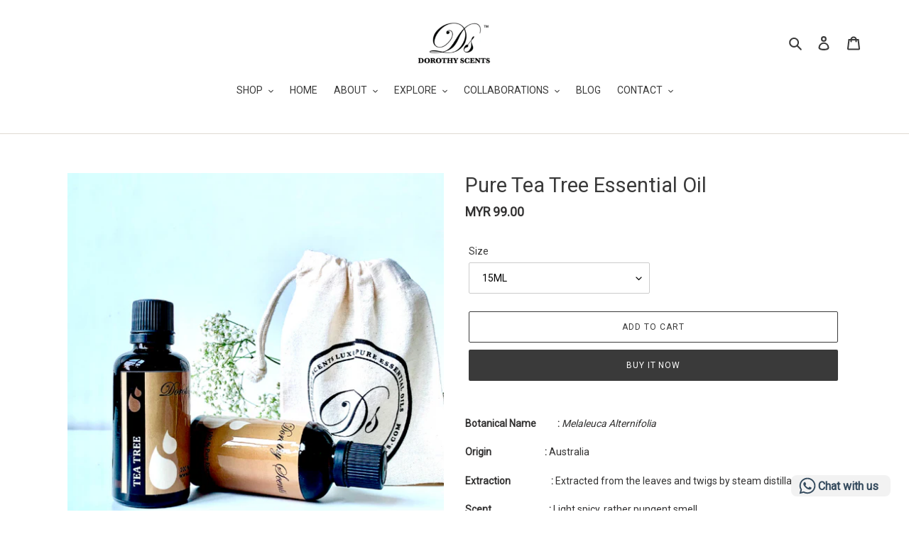

--- FILE ---
content_type: text/html; charset=utf-8
request_url: https://www.dorothyscents.co/products/pure-tea-tree-essential-oil
body_size: 30395
content:
<!doctype html>
<html class="no-js" lang="en">
<head>
  <meta charset="utf-8">
  <meta http-equiv="X-UA-Compatible" content="IE=edge,chrome=1">
  <meta name="viewport" content="width=device-width,initial-scale=1">
  <meta name="theme-color" content="#3a3a3a">
  <link rel="preconnect" href="https://cdn.shopify.com" crossorigin>
  <link rel="preconnect" href="https://fonts.shopifycdn.com" crossorigin>
  <link rel="preconnect" href="https://monorail-edge.shopifysvc.com">
<!-- Google Tag Manager -->
<script>(function(w,d,s,l,i){w[l]=w[l]||[];w[l].push({'gtm.start':
new Date().getTime(),event:'gtm.js'});var f=d.getElementsByTagName(s)[0],
j=d.createElement(s),dl=l!='dataLayer'?'&l='+l:'';j.async=true;j.src=
'https://www.googletagmanager.com/gtm.js?id='+i+dl;f.parentNode.insertBefore(j,f);
})(window,document,'script','dataLayer','GTM-P7Q6Z3Z');</script>
<!-- End Google Tag Manager --><link rel="preload" href="//www.dorothyscents.co/cdn/shop/t/8/assets/theme.css?v=136619971045174987231625675829" as="style">
  <link rel="preload" as="font" href="" type="font/woff2" crossorigin>
  <link rel="preload" as="font" href="" type="font/woff2" crossorigin>
  <link rel="preload" as="font" href="" type="font/woff2" crossorigin>
  <link rel="preload" href="//www.dorothyscents.co/cdn/shop/t/8/assets/theme.js?v=16203573537316399521625675829" as="script">
  <link rel="preload" href="//www.dorothyscents.co/cdn/shop/t/8/assets/lazysizes.js?v=63098554868324070131625675828" as="script"><link rel="canonical" href="https://www.dorothyscents.co/products/pure-tea-tree-essential-oil"><link rel="shortcut icon" href="//www.dorothyscents.co/cdn/shop/files/FAVICON_0e8c278f-a890-4557-bfca-701776e493c1_32x32.png?v=1625678113" type="image/png"><title>Pure Tea Tree Essential Oil
&ndash; Dorothy Scents Sdn Bhd</title><meta name="description" content="Botanical Name          : Melaleuca Alternifolia Origin                         : Australia Extraction                   : Extracted from the leaves and twigs by steam distillation Scent                           : Light spicy, rather pungent smell Properties                   : Antimicrobial, antiseptic, antiviral, ba"><!-- /snippets/social-meta-tags.liquid -->


<meta property="og:site_name" content="Dorothy Scents Sdn Bhd">
<meta property="og:url" content="https://www.dorothyscents.co/products/pure-tea-tree-essential-oil">
<meta property="og:title" content="Pure Tea Tree Essential Oil">
<meta property="og:type" content="product">
<meta property="og:description" content="Botanical Name          : Melaleuca Alternifolia Origin                         : Australia Extraction                   : Extracted from the leaves and twigs by steam distillation Scent                           : Light spicy, rather pungent smell Properties                   : Antimicrobial, antiseptic, antiviral, ba"><meta property="og:image" content="http://www.dorothyscents.co/cdn/shop/products/DS_TEA_TREE_EO.png?v=1566096614">
  <meta property="og:image:secure_url" content="https://www.dorothyscents.co/cdn/shop/products/DS_TEA_TREE_EO.png?v=1566096614">
  <meta property="og:image:width" content="672">
  <meta property="og:image:height" content="672">
  <meta property="og:price:amount" content="99.00">
  <meta property="og:price:currency" content="MYR">



  <meta name="twitter:site" content="@dorothyscentsds">

<meta name="twitter:card" content="summary_large_image">
<meta name="twitter:title" content="Pure Tea Tree Essential Oil">
<meta name="twitter:description" content="Botanical Name          : Melaleuca Alternifolia Origin                         : Australia Extraction                   : Extracted from the leaves and twigs by steam distillation Scent                           : Light spicy, rather pungent smell Properties                   : Antimicrobial, antiseptic, antiviral, ba">

  
<style data-shopify>
:root {
    --color-text: #3a3a3a;
    --color-text-rgb: 58, 58, 58;
    --color-body-text: #333232;
    --color-sale-text: #EA0606;
    --color-small-button-text-border: #3a3a3a;
    --color-text-field: #ffffff;
    --color-text-field-text: #000000;
    --color-text-field-text-rgb: 0, 0, 0;

    --color-btn-primary: #3a3a3a;
    --color-btn-primary-darker: #212121;
    --color-btn-primary-text: #ffffff;

    --color-blankstate: rgba(51, 50, 50, 0.35);
    --color-blankstate-border: rgba(51, 50, 50, 0.2);
    --color-blankstate-background: rgba(51, 50, 50, 0.1);

    --color-text-focus:#606060;
    --color-overlay-text-focus:#e6e6e6;
    --color-btn-primary-focus:#606060;
    --color-btn-social-focus:#cac1b4;
    --color-small-button-text-border-focus:#606060;
    --predictive-search-focus:#f2f2f2;

    --color-body: #ffffff;
    --color-bg: #ffffff;
    --color-bg-rgb: 255, 255, 255;
    --color-bg-alt: rgba(51, 50, 50, 0.05);
    --color-bg-currency-selector: rgba(51, 50, 50, 0.2);

    --color-overlay-title-text: #ffffff;
    --color-image-overlay: #685858;
    --color-image-overlay-rgb: 104, 88, 88;--opacity-image-overlay: 0.4;--hover-overlay-opacity: 0.8;

    --color-border: #dfdad2;
    --color-border-form: #cccccc;
    --color-border-form-darker: #b3b3b3;

    --svg-select-icon: url(//www.dorothyscents.co/cdn/shop/t/8/assets/ico-select.svg?v=29003672709104678581625675846);
    --slick-img-url: url(//www.dorothyscents.co/cdn/shop/t/8/assets/ajax-loader.gif?v=41356863302472015721625675826);

    --font-weight-body--bold: 700;
    --font-weight-body--bolder: 700;

    --font-stack-header: "system_ui", -apple-system, 'Segoe UI', Roboto, 'Helvetica Neue', 'Noto Sans', 'Liberation Sans', Arial, sans-serif, 'Apple Color Emoji', 'Segoe UI Emoji', 'Segoe UI Symbol', 'Noto Color Emoji';
    --font-style-header: normal;
    --font-weight-header: 400;

    --font-stack-body: "system_ui", -apple-system, 'Segoe UI', Roboto, 'Helvetica Neue', 'Noto Sans', 'Liberation Sans', Arial, sans-serif, 'Apple Color Emoji', 'Segoe UI Emoji', 'Segoe UI Symbol', 'Noto Color Emoji';
    --font-style-body: normal;
    --font-weight-body: 400;

    --font-size-header: 22;

    --font-size-base: 14;

    --font-h1-desktop: 29;
    --font-h1-mobile: 27;
    --font-h2-desktop: 17;
    --font-h2-mobile: 15;
    --font-h3-mobile: 17;
    --font-h4-desktop: 14;
    --font-h4-mobile: 13;
    --font-h5-desktop: 12;
    --font-h5-mobile: 11;
    --font-h6-desktop: 11;
    --font-h6-mobile: 10;

    --font-mega-title-large-desktop: 55;

    --font-rich-text-large: 16;
    --font-rich-text-small: 12;

    
--color-video-bg: #f2f2f2;

    
    --global-color-image-loader-primary: rgba(58, 58, 58, 0.06);
    --global-color-image-loader-secondary: rgba(58, 58, 58, 0.12);
  }
</style>


  <style>*,::after,::before{box-sizing:border-box}body{margin:0}body,html{background-color:var(--color-body)}body,button{font-size:calc(var(--font-size-base) * 1px);font-family:var(--font-stack-body);font-style:var(--font-style-body);font-weight:var(--font-weight-body);color:var(--color-text);line-height:1.5}body,button{-webkit-font-smoothing:antialiased;-webkit-text-size-adjust:100%}.border-bottom{border-bottom:1px solid var(--color-border)}.btn--link{background-color:transparent;border:0;margin:0;color:var(--color-text);text-align:left}.text-right{text-align:right}.icon{display:inline-block;width:20px;height:20px;vertical-align:middle;fill:currentColor}.icon__fallback-text,.visually-hidden{position:absolute!important;overflow:hidden;clip:rect(0 0 0 0);height:1px;width:1px;margin:-1px;padding:0;border:0}svg.icon:not(.icon--full-color) circle,svg.icon:not(.icon--full-color) ellipse,svg.icon:not(.icon--full-color) g,svg.icon:not(.icon--full-color) line,svg.icon:not(.icon--full-color) path,svg.icon:not(.icon--full-color) polygon,svg.icon:not(.icon--full-color) polyline,svg.icon:not(.icon--full-color) rect,symbol.icon:not(.icon--full-color) circle,symbol.icon:not(.icon--full-color) ellipse,symbol.icon:not(.icon--full-color) g,symbol.icon:not(.icon--full-color) line,symbol.icon:not(.icon--full-color) path,symbol.icon:not(.icon--full-color) polygon,symbol.icon:not(.icon--full-color) polyline,symbol.icon:not(.icon--full-color) rect{fill:inherit;stroke:inherit}li{list-style:none}.list--inline{padding:0;margin:0}.list--inline>li{display:inline-block;margin-bottom:0;vertical-align:middle}a{color:var(--color-text);text-decoration:none}.h1,.h2,h1,h2{margin:0 0 17.5px;font-family:var(--font-stack-header);font-style:var(--font-style-header);font-weight:var(--font-weight-header);line-height:1.2;overflow-wrap:break-word;word-wrap:break-word}.h1 a,.h2 a,h1 a,h2 a{color:inherit;text-decoration:none;font-weight:inherit}.h1,h1{font-size:calc(((var(--font-h1-desktop))/ (var(--font-size-base))) * 1em);text-transform:none;letter-spacing:0}@media only screen and (max-width:749px){.h1,h1{font-size:calc(((var(--font-h1-mobile))/ (var(--font-size-base))) * 1em)}}.h2,h2{font-size:calc(((var(--font-h2-desktop))/ (var(--font-size-base))) * 1em);text-transform:uppercase;letter-spacing:.1em}@media only screen and (max-width:749px){.h2,h2{font-size:calc(((var(--font-h2-mobile))/ (var(--font-size-base))) * 1em)}}p{color:var(--color-body-text);margin:0 0 19.44444px}@media only screen and (max-width:749px){p{font-size:calc(((var(--font-size-base) - 1)/ (var(--font-size-base))) * 1em)}}p:last-child{margin-bottom:0}@media only screen and (max-width:749px){.small--hide{display:none!important}}.grid{list-style:none;margin:0;padding:0;margin-left:-30px}.grid::after{content:'';display:table;clear:both}@media only screen and (max-width:749px){.grid{margin-left:-22px}}.grid::after{content:'';display:table;clear:both}.grid--no-gutters{margin-left:0}.grid--no-gutters .grid__item{padding-left:0}.grid--table{display:table;table-layout:fixed;width:100%}.grid--table>.grid__item{float:none;display:table-cell;vertical-align:middle}.grid__item{float:left;padding-left:30px;width:100%}@media only screen and (max-width:749px){.grid__item{padding-left:22px}}.grid__item[class*="--push"]{position:relative}@media only screen and (min-width:750px){.medium-up--one-quarter{width:25%}.medium-up--push-one-third{width:33.33%}.medium-up--one-half{width:50%}.medium-up--push-one-third{left:33.33%;position:relative}}.site-header{position:relative;background-color:var(--color-body)}@media only screen and (max-width:749px){.site-header{border-bottom:1px solid var(--color-border)}}@media only screen and (min-width:750px){.site-header{padding:0 55px}.site-header.logo--center{padding-top:30px}}.site-header__logo{margin:15px 0}.logo-align--center .site-header__logo{text-align:center;margin:0 auto}@media only screen and (max-width:749px){.logo-align--center .site-header__logo{text-align:left;margin:15px 0}}@media only screen and (max-width:749px){.site-header__logo{padding-left:22px;text-align:left}.site-header__logo img{margin:0}}.site-header__logo-link{display:inline-block;word-break:break-word}@media only screen and (min-width:750px){.logo-align--center .site-header__logo-link{margin:0 auto}}.site-header__logo-image{display:block}@media only screen and (min-width:750px){.site-header__logo-image{margin:0 auto}}.site-header__logo-image img{width:100%}.site-header__logo-image--centered img{margin:0 auto}.site-header__logo img{display:block}.site-header__icons{position:relative;white-space:nowrap}@media only screen and (max-width:749px){.site-header__icons{width:auto;padding-right:13px}.site-header__icons .btn--link,.site-header__icons .site-header__cart{font-size:calc(((var(--font-size-base))/ (var(--font-size-base))) * 1em)}}.site-header__icons-wrapper{position:relative;display:-webkit-flex;display:-ms-flexbox;display:flex;width:100%;-ms-flex-align:center;-webkit-align-items:center;-moz-align-items:center;-ms-align-items:center;-o-align-items:center;align-items:center;-webkit-justify-content:flex-end;-ms-justify-content:flex-end;justify-content:flex-end}.site-header__account,.site-header__cart,.site-header__search{position:relative}.site-header__search.site-header__icon{display:none}@media only screen and (min-width:1400px){.site-header__search.site-header__icon{display:block}}.site-header__search-toggle{display:block}@media only screen and (min-width:750px){.site-header__account,.site-header__cart{padding:10px 11px}}.site-header__cart-title,.site-header__search-title{position:absolute!important;overflow:hidden;clip:rect(0 0 0 0);height:1px;width:1px;margin:-1px;padding:0;border:0;display:block;vertical-align:middle}.site-header__cart-title{margin-right:3px}.site-header__cart-count{display:flex;align-items:center;justify-content:center;position:absolute;right:.4rem;top:.2rem;font-weight:700;background-color:var(--color-btn-primary);color:var(--color-btn-primary-text);border-radius:50%;min-width:1em;height:1em}.site-header__cart-count span{font-family:HelveticaNeue,"Helvetica Neue",Helvetica,Arial,sans-serif;font-size:calc(11em / 16);line-height:1}@media only screen and (max-width:749px){.site-header__cart-count{top:calc(7em / 16);right:0;border-radius:50%;min-width:calc(19em / 16);height:calc(19em / 16)}}@media only screen and (max-width:749px){.site-header__cart-count span{padding:.25em calc(6em / 16);font-size:12px}}.site-header__menu{display:none}@media only screen and (max-width:749px){.site-header__icon{display:inline-block;vertical-align:middle;padding:10px 11px;margin:0}}@media only screen and (min-width:750px){.site-header__icon .icon-search{margin-right:3px}}.announcement-bar{z-index:10;position:relative;text-align:center;border-bottom:1px solid transparent;padding:2px}.announcement-bar__link{display:block}.announcement-bar__message{display:block;padding:11px 22px;font-size:calc(((16)/ (var(--font-size-base))) * 1em);font-weight:var(--font-weight-header)}@media only screen and (min-width:750px){.announcement-bar__message{padding-left:55px;padding-right:55px}}.site-nav{position:relative;padding:0;text-align:center;margin:25px 0}.site-nav a{padding:3px 10px}.site-nav__link{display:block;white-space:nowrap}.site-nav--centered .site-nav__link{padding-top:0}.site-nav__link .icon-chevron-down{width:calc(8em / 16);height:calc(8em / 16);margin-left:.5rem}.site-nav__label{border-bottom:1px solid transparent}.site-nav__link--active .site-nav__label{border-bottom-color:var(--color-text)}.site-nav__link--button{border:none;background-color:transparent;padding:3px 10px}.site-header__mobile-nav{z-index:11;position:relative;background-color:var(--color-body)}@media only screen and (max-width:749px){.site-header__mobile-nav{display:-webkit-flex;display:-ms-flexbox;display:flex;width:100%;-ms-flex-align:center;-webkit-align-items:center;-moz-align-items:center;-ms-align-items:center;-o-align-items:center;align-items:center}}.mobile-nav--open .icon-close{display:none}.main-content{opacity:0}.main-content .shopify-section{display:none}.main-content .shopify-section:first-child{display:inherit}.critical-hidden{display:none}</style>

  <script>
    window.performance.mark('debut:theme_stylesheet_loaded.start');

    function onLoadStylesheet() {
      performance.mark('debut:theme_stylesheet_loaded.end');
      performance.measure('debut:theme_stylesheet_loaded', 'debut:theme_stylesheet_loaded.start', 'debut:theme_stylesheet_loaded.end');

      var url = "//www.dorothyscents.co/cdn/shop/t/8/assets/theme.css?v=136619971045174987231625675829";
      var link = document.querySelector('link[href="' + url + '"]');
      link.loaded = true;
      link.dispatchEvent(new Event('load'));
    }
  </script>

  <link rel="stylesheet" href="//www.dorothyscents.co/cdn/shop/t/8/assets/theme.css?v=136619971045174987231625675829" type="text/css" media="print" onload="this.media='all';onLoadStylesheet()">

  <style>
    
    
    
    
    
    
  </style>

  <script>
    var theme = {
      breakpoints: {
        medium: 750,
        large: 990,
        widescreen: 1400
      },
      strings: {
        addToCart: "Add to cart",
        soldOut: "Sold out",
        unavailable: "Unavailable",
        regularPrice: "Regular price",
        salePrice: "Sale price",
        sale: "Sale",
        fromLowestPrice: "from [price]",
        vendor: "Vendor",
        showMore: "Show More",
        showLess: "Show Less",
        searchFor: "Search for",
        addressError: "Error looking up that address",
        addressNoResults: "No results for that address",
        addressQueryLimit: "You have exceeded the Google API usage limit. Consider upgrading to a \u003ca href=\"https:\/\/developers.google.com\/maps\/premium\/usage-limits\"\u003ePremium Plan\u003c\/a\u003e.",
        authError: "There was a problem authenticating your Google Maps account.",
        newWindow: "Opens in a new window.",
        external: "Opens external website.",
        newWindowExternal: "Opens external website in a new window.",
        removeLabel: "Remove [product]",
        update: "Update",
        quantity: "Quantity",
        discountedTotal: "Discounted total",
        regularTotal: "Regular total",
        priceColumn: "See Price column for discount details.",
        quantityMinimumMessage: "Quantity must be 1 or more",
        cartError: "There was an error while updating your cart. Please try again.",
        removedItemMessage: "Removed \u003cspan class=\"cart__removed-product-details\"\u003e([quantity]) [link]\u003c\/span\u003e from your cart.",
        unitPrice: "Unit price",
        unitPriceSeparator: "per",
        oneCartCount: "1 item",
        otherCartCount: "[count] items",
        quantityLabel: "Quantity: [count]",
        products: "Products",
        loading: "Loading",
        number_of_results: "[result_number] of [results_count]",
        number_of_results_found: "[results_count] results found",
        one_result_found: "1 result found"
      },
      moneyFormat: "\u003cspan class=money\u003eMYR {{amount}} \u003c\/span\u003e",
      moneyFormatWithCurrency: "\u003cspan class=money\u003eMYR {{amount}}\u003c\/span\u003e",
      settings: {
        predictiveSearchEnabled: true,
        predictiveSearchShowPrice: false,
        predictiveSearchShowVendor: false
      },
      stylesheet: "//www.dorothyscents.co/cdn/shop/t/8/assets/theme.css?v=136619971045174987231625675829"
    };document.documentElement.className = document.documentElement.className.replace('no-js', 'js');
  </script><script src="//www.dorothyscents.co/cdn/shop/t/8/assets/theme.js?v=16203573537316399521625675829" defer="defer"></script>
  <script src="//www.dorothyscents.co/cdn/shop/t/8/assets/lazysizes.js?v=63098554868324070131625675828" async="async"></script>

  <script type="text/javascript">
    if (window.MSInputMethodContext && document.documentMode) {
      var scripts = document.getElementsByTagName('script')[0];
      var polyfill = document.createElement("script");
      polyfill.defer = true;
      polyfill.src = "//www.dorothyscents.co/cdn/shop/t/8/assets/ie11CustomProperties.min.js?v=146208399201472936201625675828";

      scripts.parentNode.insertBefore(polyfill, scripts);
    }
  </script>

  <script>window.performance && window.performance.mark && window.performance.mark('shopify.content_for_header.start');</script><meta name="google-site-verification" content="QWSwwGqDjvjdg6M8KYGRNNNWi-9txdQG3cQrWx6NXiU">
<meta name="google-site-verification" content="RyCDmIGbF-5A4b3bLDTHZxzewTvhgEo98gCKwO8Y1Bo">
<meta name="google-site-verification" content="ttyiO4SH-v7f21VevjKinx77Zm-o6D-YJ29vxaSdk-Y">
<meta name="google-site-verification" content="xGSBYkOZeTpnSWwk40l1yhvxgRq8pNjrDLp7Y8EyAY8">
<meta name="facebook-domain-verification" content="574eg1awp2s3esfpqrrhkkahhswwz0">
<meta id="shopify-digital-wallet" name="shopify-digital-wallet" content="/20931679/digital_wallets/dialog">
<link rel="alternate" type="application/json+oembed" href="https://www.dorothyscents.co/products/pure-tea-tree-essential-oil.oembed">
<script async="async" src="/checkouts/internal/preloads.js?locale=en-MY"></script>
<script id="shopify-features" type="application/json">{"accessToken":"136c4218de83dd9efdadcc2eb1151345","betas":["rich-media-storefront-analytics"],"domain":"www.dorothyscents.co","predictiveSearch":true,"shopId":20931679,"locale":"en"}</script>
<script>var Shopify = Shopify || {};
Shopify.shop = "dorothy-scents.myshopify.com";
Shopify.locale = "en";
Shopify.currency = {"active":"MYR","rate":"1.0"};
Shopify.country = "MY";
Shopify.theme = {"name":"Debut","id":120321048599,"schema_name":"Debut","schema_version":"17.13.0","theme_store_id":796,"role":"main"};
Shopify.theme.handle = "null";
Shopify.theme.style = {"id":null,"handle":null};
Shopify.cdnHost = "www.dorothyscents.co/cdn";
Shopify.routes = Shopify.routes || {};
Shopify.routes.root = "/";</script>
<script type="module">!function(o){(o.Shopify=o.Shopify||{}).modules=!0}(window);</script>
<script>!function(o){function n(){var o=[];function n(){o.push(Array.prototype.slice.apply(arguments))}return n.q=o,n}var t=o.Shopify=o.Shopify||{};t.loadFeatures=n(),t.autoloadFeatures=n()}(window);</script>
<script id="shop-js-analytics" type="application/json">{"pageType":"product"}</script>
<script defer="defer" async type="module" src="//www.dorothyscents.co/cdn/shopifycloud/shop-js/modules/v2/client.init-shop-cart-sync_C5BV16lS.en.esm.js"></script>
<script defer="defer" async type="module" src="//www.dorothyscents.co/cdn/shopifycloud/shop-js/modules/v2/chunk.common_CygWptCX.esm.js"></script>
<script type="module">
  await import("//www.dorothyscents.co/cdn/shopifycloud/shop-js/modules/v2/client.init-shop-cart-sync_C5BV16lS.en.esm.js");
await import("//www.dorothyscents.co/cdn/shopifycloud/shop-js/modules/v2/chunk.common_CygWptCX.esm.js");

  window.Shopify.SignInWithShop?.initShopCartSync?.({"fedCMEnabled":true,"windoidEnabled":true});

</script>
<script>(function() {
  var isLoaded = false;
  function asyncLoad() {
    if (isLoaded) return;
    isLoaded = true;
    var urls = ["https:\/\/cdn.shopify.com\/s\/files\/1\/2093\/1679\/t\/7\/assets\/clever_adwords_global_tag.js?shop=dorothy-scents.myshopify.com","https:\/\/whatschat.shopiapps.in\/script\/sp-whatsapp-app.js?version=1.0\u0026shop=dorothy-scents.myshopify.com","https:\/\/chimpstatic.com\/mcjs-connected\/js\/users\/bd0eca4b291afcb3bb5f47bcb\/9974d21ba0d63ff313fbba778.js?shop=dorothy-scents.myshopify.com","https:\/\/cdn.shopify.com\/s\/files\/1\/0033\/3538\/9233\/files\/31aug26paidd20_free_final_73a52.js?v=1626003749\u0026shop=dorothy-scents.myshopify.com","https:\/\/api.revy.io\/discounts.js?shop=dorothy-scents.myshopify.com","https:\/\/fblogin.zifyapp.com\/js\/frontend\/scripttag-v1.js?shop=dorothy-scents.myshopify.com","https:\/\/cdn.popt.in\/pixel.js?id=632002e53dbe6\u0026shop=dorothy-scents.myshopify.com","\/\/staticw2.yotpo.com\/YwXwIb8tgsnCmKxQfc3MhL0ueovZ0c4d7BaPtGfh\/widget.js?shop=dorothy-scents.myshopify.com","https:\/\/app.popt.in\/pixel.js?id=7c6bb7e19562e\u0026shop=dorothy-scents.myshopify.com","https:\/\/static.klaviyo.com\/onsite\/js\/R847Rx\/klaviyo.js?company_id=R847Rx\u0026shop=dorothy-scents.myshopify.com"];
    for (var i = 0; i < urls.length; i++) {
      var s = document.createElement('script');
      s.type = 'text/javascript';
      s.async = true;
      s.src = urls[i];
      var x = document.getElementsByTagName('script')[0];
      x.parentNode.insertBefore(s, x);
    }
  };
  if(window.attachEvent) {
    window.attachEvent('onload', asyncLoad);
  } else {
    window.addEventListener('load', asyncLoad, false);
  }
})();</script>
<script id="__st">var __st={"a":20931679,"offset":28800,"reqid":"52f5694b-6314-4f61-8960-5ca065d80446-1768699606","pageurl":"www.dorothyscents.co\/products\/pure-tea-tree-essential-oil","u":"c41facf75b2a","p":"product","rtyp":"product","rid":3940487888919};</script>
<script>window.ShopifyPaypalV4VisibilityTracking = true;</script>
<script id="captcha-bootstrap">!function(){'use strict';const t='contact',e='account',n='new_comment',o=[[t,t],['blogs',n],['comments',n],[t,'customer']],c=[[e,'customer_login'],[e,'guest_login'],[e,'recover_customer_password'],[e,'create_customer']],r=t=>t.map((([t,e])=>`form[action*='/${t}']:not([data-nocaptcha='true']) input[name='form_type'][value='${e}']`)).join(','),a=t=>()=>t?[...document.querySelectorAll(t)].map((t=>t.form)):[];function s(){const t=[...o],e=r(t);return a(e)}const i='password',u='form_key',d=['recaptcha-v3-token','g-recaptcha-response','h-captcha-response',i],f=()=>{try{return window.sessionStorage}catch{return}},m='__shopify_v',_=t=>t.elements[u];function p(t,e,n=!1){try{const o=window.sessionStorage,c=JSON.parse(o.getItem(e)),{data:r}=function(t){const{data:e,action:n}=t;return t[m]||n?{data:e,action:n}:{data:t,action:n}}(c);for(const[e,n]of Object.entries(r))t.elements[e]&&(t.elements[e].value=n);n&&o.removeItem(e)}catch(o){console.error('form repopulation failed',{error:o})}}const l='form_type',E='cptcha';function T(t){t.dataset[E]=!0}const w=window,h=w.document,L='Shopify',v='ce_forms',y='captcha';let A=!1;((t,e)=>{const n=(g='f06e6c50-85a8-45c8-87d0-21a2b65856fe',I='https://cdn.shopify.com/shopifycloud/storefront-forms-hcaptcha/ce_storefront_forms_captcha_hcaptcha.v1.5.2.iife.js',D={infoText:'Protected by hCaptcha',privacyText:'Privacy',termsText:'Terms'},(t,e,n)=>{const o=w[L][v],c=o.bindForm;if(c)return c(t,g,e,D).then(n);var r;o.q.push([[t,g,e,D],n]),r=I,A||(h.body.append(Object.assign(h.createElement('script'),{id:'captcha-provider',async:!0,src:r})),A=!0)});var g,I,D;w[L]=w[L]||{},w[L][v]=w[L][v]||{},w[L][v].q=[],w[L][y]=w[L][y]||{},w[L][y].protect=function(t,e){n(t,void 0,e),T(t)},Object.freeze(w[L][y]),function(t,e,n,w,h,L){const[v,y,A,g]=function(t,e,n){const i=e?o:[],u=t?c:[],d=[...i,...u],f=r(d),m=r(i),_=r(d.filter((([t,e])=>n.includes(e))));return[a(f),a(m),a(_),s()]}(w,h,L),I=t=>{const e=t.target;return e instanceof HTMLFormElement?e:e&&e.form},D=t=>v().includes(t);t.addEventListener('submit',(t=>{const e=I(t);if(!e)return;const n=D(e)&&!e.dataset.hcaptchaBound&&!e.dataset.recaptchaBound,o=_(e),c=g().includes(e)&&(!o||!o.value);(n||c)&&t.preventDefault(),c&&!n&&(function(t){try{if(!f())return;!function(t){const e=f();if(!e)return;const n=_(t);if(!n)return;const o=n.value;o&&e.removeItem(o)}(t);const e=Array.from(Array(32),(()=>Math.random().toString(36)[2])).join('');!function(t,e){_(t)||t.append(Object.assign(document.createElement('input'),{type:'hidden',name:u})),t.elements[u].value=e}(t,e),function(t,e){const n=f();if(!n)return;const o=[...t.querySelectorAll(`input[type='${i}']`)].map((({name:t})=>t)),c=[...d,...o],r={};for(const[a,s]of new FormData(t).entries())c.includes(a)||(r[a]=s);n.setItem(e,JSON.stringify({[m]:1,action:t.action,data:r}))}(t,e)}catch(e){console.error('failed to persist form',e)}}(e),e.submit())}));const S=(t,e)=>{t&&!t.dataset[E]&&(n(t,e.some((e=>e===t))),T(t))};for(const o of['focusin','change'])t.addEventListener(o,(t=>{const e=I(t);D(e)&&S(e,y())}));const B=e.get('form_key'),M=e.get(l),P=B&&M;t.addEventListener('DOMContentLoaded',(()=>{const t=y();if(P)for(const e of t)e.elements[l].value===M&&p(e,B);[...new Set([...A(),...v().filter((t=>'true'===t.dataset.shopifyCaptcha))])].forEach((e=>S(e,t)))}))}(h,new URLSearchParams(w.location.search),n,t,e,['guest_login'])})(!0,!0)}();</script>
<script integrity="sha256-4kQ18oKyAcykRKYeNunJcIwy7WH5gtpwJnB7kiuLZ1E=" data-source-attribution="shopify.loadfeatures" defer="defer" src="//www.dorothyscents.co/cdn/shopifycloud/storefront/assets/storefront/load_feature-a0a9edcb.js" crossorigin="anonymous"></script>
<script data-source-attribution="shopify.dynamic_checkout.dynamic.init">var Shopify=Shopify||{};Shopify.PaymentButton=Shopify.PaymentButton||{isStorefrontPortableWallets:!0,init:function(){window.Shopify.PaymentButton.init=function(){};var t=document.createElement("script");t.src="https://www.dorothyscents.co/cdn/shopifycloud/portable-wallets/latest/portable-wallets.en.js",t.type="module",document.head.appendChild(t)}};
</script>
<script data-source-attribution="shopify.dynamic_checkout.buyer_consent">
  function portableWalletsHideBuyerConsent(e){var t=document.getElementById("shopify-buyer-consent"),n=document.getElementById("shopify-subscription-policy-button");t&&n&&(t.classList.add("hidden"),t.setAttribute("aria-hidden","true"),n.removeEventListener("click",e))}function portableWalletsShowBuyerConsent(e){var t=document.getElementById("shopify-buyer-consent"),n=document.getElementById("shopify-subscription-policy-button");t&&n&&(t.classList.remove("hidden"),t.removeAttribute("aria-hidden"),n.addEventListener("click",e))}window.Shopify?.PaymentButton&&(window.Shopify.PaymentButton.hideBuyerConsent=portableWalletsHideBuyerConsent,window.Shopify.PaymentButton.showBuyerConsent=portableWalletsShowBuyerConsent);
</script>
<script>
  function portableWalletsCleanup(e){e&&e.src&&console.error("Failed to load portable wallets script "+e.src);var t=document.querySelectorAll("shopify-accelerated-checkout .shopify-payment-button__skeleton, shopify-accelerated-checkout-cart .wallet-cart-button__skeleton"),e=document.getElementById("shopify-buyer-consent");for(let e=0;e<t.length;e++)t[e].remove();e&&e.remove()}function portableWalletsNotLoadedAsModule(e){e instanceof ErrorEvent&&"string"==typeof e.message&&e.message.includes("import.meta")&&"string"==typeof e.filename&&e.filename.includes("portable-wallets")&&(window.removeEventListener("error",portableWalletsNotLoadedAsModule),window.Shopify.PaymentButton.failedToLoad=e,"loading"===document.readyState?document.addEventListener("DOMContentLoaded",window.Shopify.PaymentButton.init):window.Shopify.PaymentButton.init())}window.addEventListener("error",portableWalletsNotLoadedAsModule);
</script>

<script type="module" src="https://www.dorothyscents.co/cdn/shopifycloud/portable-wallets/latest/portable-wallets.en.js" onError="portableWalletsCleanup(this)" crossorigin="anonymous"></script>
<script nomodule>
  document.addEventListener("DOMContentLoaded", portableWalletsCleanup);
</script>

<link id="shopify-accelerated-checkout-styles" rel="stylesheet" media="screen" href="https://www.dorothyscents.co/cdn/shopifycloud/portable-wallets/latest/accelerated-checkout-backwards-compat.css" crossorigin="anonymous">
<style id="shopify-accelerated-checkout-cart">
        #shopify-buyer-consent {
  margin-top: 1em;
  display: inline-block;
  width: 100%;
}

#shopify-buyer-consent.hidden {
  display: none;
}

#shopify-subscription-policy-button {
  background: none;
  border: none;
  padding: 0;
  text-decoration: underline;
  font-size: inherit;
  cursor: pointer;
}

#shopify-subscription-policy-button::before {
  box-shadow: none;
}

      </style>

<script>window.performance && window.performance.mark && window.performance.mark('shopify.content_for_header.end');</script>
  

<script src="https://cdn.shopify.com/extensions/98609345-6027-4701-9e3f-4907c6a214d4/promolayer-11/assets/promolayer_loader.js" type="text/javascript" defer="defer"></script>
<link href="https://monorail-edge.shopifysvc.com" rel="dns-prefetch">
<script>(function(){if ("sendBeacon" in navigator && "performance" in window) {try {var session_token_from_headers = performance.getEntriesByType('navigation')[0].serverTiming.find(x => x.name == '_s').description;} catch {var session_token_from_headers = undefined;}var session_cookie_matches = document.cookie.match(/_shopify_s=([^;]*)/);var session_token_from_cookie = session_cookie_matches && session_cookie_matches.length === 2 ? session_cookie_matches[1] : "";var session_token = session_token_from_headers || session_token_from_cookie || "";function handle_abandonment_event(e) {var entries = performance.getEntries().filter(function(entry) {return /monorail-edge.shopifysvc.com/.test(entry.name);});if (!window.abandonment_tracked && entries.length === 0) {window.abandonment_tracked = true;var currentMs = Date.now();var navigation_start = performance.timing.navigationStart;var payload = {shop_id: 20931679,url: window.location.href,navigation_start,duration: currentMs - navigation_start,session_token,page_type: "product"};window.navigator.sendBeacon("https://monorail-edge.shopifysvc.com/v1/produce", JSON.stringify({schema_id: "online_store_buyer_site_abandonment/1.1",payload: payload,metadata: {event_created_at_ms: currentMs,event_sent_at_ms: currentMs}}));}}window.addEventListener('pagehide', handle_abandonment_event);}}());</script>
<script id="web-pixels-manager-setup">(function e(e,d,r,n,o){if(void 0===o&&(o={}),!Boolean(null===(a=null===(i=window.Shopify)||void 0===i?void 0:i.analytics)||void 0===a?void 0:a.replayQueue)){var i,a;window.Shopify=window.Shopify||{};var t=window.Shopify;t.analytics=t.analytics||{};var s=t.analytics;s.replayQueue=[],s.publish=function(e,d,r){return s.replayQueue.push([e,d,r]),!0};try{self.performance.mark("wpm:start")}catch(e){}var l=function(){var e={modern:/Edge?\/(1{2}[4-9]|1[2-9]\d|[2-9]\d{2}|\d{4,})\.\d+(\.\d+|)|Firefox\/(1{2}[4-9]|1[2-9]\d|[2-9]\d{2}|\d{4,})\.\d+(\.\d+|)|Chrom(ium|e)\/(9{2}|\d{3,})\.\d+(\.\d+|)|(Maci|X1{2}).+ Version\/(15\.\d+|(1[6-9]|[2-9]\d|\d{3,})\.\d+)([,.]\d+|)( \(\w+\)|)( Mobile\/\w+|) Safari\/|Chrome.+OPR\/(9{2}|\d{3,})\.\d+\.\d+|(CPU[ +]OS|iPhone[ +]OS|CPU[ +]iPhone|CPU IPhone OS|CPU iPad OS)[ +]+(15[._]\d+|(1[6-9]|[2-9]\d|\d{3,})[._]\d+)([._]\d+|)|Android:?[ /-](13[3-9]|1[4-9]\d|[2-9]\d{2}|\d{4,})(\.\d+|)(\.\d+|)|Android.+Firefox\/(13[5-9]|1[4-9]\d|[2-9]\d{2}|\d{4,})\.\d+(\.\d+|)|Android.+Chrom(ium|e)\/(13[3-9]|1[4-9]\d|[2-9]\d{2}|\d{4,})\.\d+(\.\d+|)|SamsungBrowser\/([2-9]\d|\d{3,})\.\d+/,legacy:/Edge?\/(1[6-9]|[2-9]\d|\d{3,})\.\d+(\.\d+|)|Firefox\/(5[4-9]|[6-9]\d|\d{3,})\.\d+(\.\d+|)|Chrom(ium|e)\/(5[1-9]|[6-9]\d|\d{3,})\.\d+(\.\d+|)([\d.]+$|.*Safari\/(?![\d.]+ Edge\/[\d.]+$))|(Maci|X1{2}).+ Version\/(10\.\d+|(1[1-9]|[2-9]\d|\d{3,})\.\d+)([,.]\d+|)( \(\w+\)|)( Mobile\/\w+|) Safari\/|Chrome.+OPR\/(3[89]|[4-9]\d|\d{3,})\.\d+\.\d+|(CPU[ +]OS|iPhone[ +]OS|CPU[ +]iPhone|CPU IPhone OS|CPU iPad OS)[ +]+(10[._]\d+|(1[1-9]|[2-9]\d|\d{3,})[._]\d+)([._]\d+|)|Android:?[ /-](13[3-9]|1[4-9]\d|[2-9]\d{2}|\d{4,})(\.\d+|)(\.\d+|)|Mobile Safari.+OPR\/([89]\d|\d{3,})\.\d+\.\d+|Android.+Firefox\/(13[5-9]|1[4-9]\d|[2-9]\d{2}|\d{4,})\.\d+(\.\d+|)|Android.+Chrom(ium|e)\/(13[3-9]|1[4-9]\d|[2-9]\d{2}|\d{4,})\.\d+(\.\d+|)|Android.+(UC? ?Browser|UCWEB|U3)[ /]?(15\.([5-9]|\d{2,})|(1[6-9]|[2-9]\d|\d{3,})\.\d+)\.\d+|SamsungBrowser\/(5\.\d+|([6-9]|\d{2,})\.\d+)|Android.+MQ{2}Browser\/(14(\.(9|\d{2,})|)|(1[5-9]|[2-9]\d|\d{3,})(\.\d+|))(\.\d+|)|K[Aa][Ii]OS\/(3\.\d+|([4-9]|\d{2,})\.\d+)(\.\d+|)/},d=e.modern,r=e.legacy,n=navigator.userAgent;return n.match(d)?"modern":n.match(r)?"legacy":"unknown"}(),u="modern"===l?"modern":"legacy",c=(null!=n?n:{modern:"",legacy:""})[u],f=function(e){return[e.baseUrl,"/wpm","/b",e.hashVersion,"modern"===e.buildTarget?"m":"l",".js"].join("")}({baseUrl:d,hashVersion:r,buildTarget:u}),m=function(e){var d=e.version,r=e.bundleTarget,n=e.surface,o=e.pageUrl,i=e.monorailEndpoint;return{emit:function(e){var a=e.status,t=e.errorMsg,s=(new Date).getTime(),l=JSON.stringify({metadata:{event_sent_at_ms:s},events:[{schema_id:"web_pixels_manager_load/3.1",payload:{version:d,bundle_target:r,page_url:o,status:a,surface:n,error_msg:t},metadata:{event_created_at_ms:s}}]});if(!i)return console&&console.warn&&console.warn("[Web Pixels Manager] No Monorail endpoint provided, skipping logging."),!1;try{return self.navigator.sendBeacon.bind(self.navigator)(i,l)}catch(e){}var u=new XMLHttpRequest;try{return u.open("POST",i,!0),u.setRequestHeader("Content-Type","text/plain"),u.send(l),!0}catch(e){return console&&console.warn&&console.warn("[Web Pixels Manager] Got an unhandled error while logging to Monorail."),!1}}}}({version:r,bundleTarget:l,surface:e.surface,pageUrl:self.location.href,monorailEndpoint:e.monorailEndpoint});try{o.browserTarget=l,function(e){var d=e.src,r=e.async,n=void 0===r||r,o=e.onload,i=e.onerror,a=e.sri,t=e.scriptDataAttributes,s=void 0===t?{}:t,l=document.createElement("script"),u=document.querySelector("head"),c=document.querySelector("body");if(l.async=n,l.src=d,a&&(l.integrity=a,l.crossOrigin="anonymous"),s)for(var f in s)if(Object.prototype.hasOwnProperty.call(s,f))try{l.dataset[f]=s[f]}catch(e){}if(o&&l.addEventListener("load",o),i&&l.addEventListener("error",i),u)u.appendChild(l);else{if(!c)throw new Error("Did not find a head or body element to append the script");c.appendChild(l)}}({src:f,async:!0,onload:function(){if(!function(){var e,d;return Boolean(null===(d=null===(e=window.Shopify)||void 0===e?void 0:e.analytics)||void 0===d?void 0:d.initialized)}()){var d=window.webPixelsManager.init(e)||void 0;if(d){var r=window.Shopify.analytics;r.replayQueue.forEach((function(e){var r=e[0],n=e[1],o=e[2];d.publishCustomEvent(r,n,o)})),r.replayQueue=[],r.publish=d.publishCustomEvent,r.visitor=d.visitor,r.initialized=!0}}},onerror:function(){return m.emit({status:"failed",errorMsg:"".concat(f," has failed to load")})},sri:function(e){var d=/^sha384-[A-Za-z0-9+/=]+$/;return"string"==typeof e&&d.test(e)}(c)?c:"",scriptDataAttributes:o}),m.emit({status:"loading"})}catch(e){m.emit({status:"failed",errorMsg:(null==e?void 0:e.message)||"Unknown error"})}}})({shopId: 20931679,storefrontBaseUrl: "https://www.dorothyscents.co",extensionsBaseUrl: "https://extensions.shopifycdn.com/cdn/shopifycloud/web-pixels-manager",monorailEndpoint: "https://monorail-edge.shopifysvc.com/unstable/produce_batch",surface: "storefront-renderer",enabledBetaFlags: ["2dca8a86"],webPixelsConfigList: [{"id":"1225555991","configuration":"{\"yotpoStoreId\":\"YwXwIb8tgsnCmKxQfc3MhL0ueovZ0c4d7BaPtGfh\"}","eventPayloadVersion":"v1","runtimeContext":"STRICT","scriptVersion":"8bb37a256888599d9a3d57f0551d3859","type":"APP","apiClientId":70132,"privacyPurposes":["ANALYTICS","MARKETING","SALE_OF_DATA"],"dataSharingAdjustments":{"protectedCustomerApprovalScopes":["read_customer_address","read_customer_email","read_customer_name","read_customer_personal_data","read_customer_phone"]}},{"id":"315195415","configuration":"{\"config\":\"{\\\"pixel_id\\\":\\\"AW-652359958\\\",\\\"target_country\\\":\\\"MY\\\",\\\"gtag_events\\\":[{\\\"type\\\":\\\"search\\\",\\\"action_label\\\":\\\"AW-652359958\\\/vVtnCO6UvswBEJbyiLcC\\\"},{\\\"type\\\":\\\"begin_checkout\\\",\\\"action_label\\\":\\\"AW-652359958\\\/msOiCOuUvswBEJbyiLcC\\\"},{\\\"type\\\":\\\"view_item\\\",\\\"action_label\\\":[\\\"AW-652359958\\\/trs_COWUvswBEJbyiLcC\\\",\\\"MC-8VG1R2FTFH\\\"]},{\\\"type\\\":\\\"purchase\\\",\\\"action_label\\\":[\\\"AW-652359958\\\/E7E6COKUvswBEJbyiLcC\\\",\\\"MC-8VG1R2FTFH\\\"]},{\\\"type\\\":\\\"page_view\\\",\\\"action_label\\\":[\\\"AW-652359958\\\/BiZwCN-UvswBEJbyiLcC\\\",\\\"MC-8VG1R2FTFH\\\"]},{\\\"type\\\":\\\"add_payment_info\\\",\\\"action_label\\\":\\\"AW-652359958\\\/YpzUCPGUvswBEJbyiLcC\\\"},{\\\"type\\\":\\\"add_to_cart\\\",\\\"action_label\\\":\\\"AW-652359958\\\/u5RxCOiUvswBEJbyiLcC\\\"}],\\\"enable_monitoring_mode\\\":false}\"}","eventPayloadVersion":"v1","runtimeContext":"OPEN","scriptVersion":"b2a88bafab3e21179ed38636efcd8a93","type":"APP","apiClientId":1780363,"privacyPurposes":[],"dataSharingAdjustments":{"protectedCustomerApprovalScopes":["read_customer_address","read_customer_email","read_customer_name","read_customer_personal_data","read_customer_phone"]}},{"id":"85622807","configuration":"{\"pixel_id\":\"310334791938552\",\"pixel_type\":\"facebook_pixel\",\"metaapp_system_user_token\":\"-\"}","eventPayloadVersion":"v1","runtimeContext":"OPEN","scriptVersion":"ca16bc87fe92b6042fbaa3acc2fbdaa6","type":"APP","apiClientId":2329312,"privacyPurposes":["ANALYTICS","MARKETING","SALE_OF_DATA"],"dataSharingAdjustments":{"protectedCustomerApprovalScopes":["read_customer_address","read_customer_email","read_customer_name","read_customer_personal_data","read_customer_phone"]}},{"id":"43417623","eventPayloadVersion":"v1","runtimeContext":"LAX","scriptVersion":"1","type":"CUSTOM","privacyPurposes":["MARKETING"],"name":"Meta pixel (migrated)"},{"id":"shopify-app-pixel","configuration":"{}","eventPayloadVersion":"v1","runtimeContext":"STRICT","scriptVersion":"0450","apiClientId":"shopify-pixel","type":"APP","privacyPurposes":["ANALYTICS","MARKETING"]},{"id":"shopify-custom-pixel","eventPayloadVersion":"v1","runtimeContext":"LAX","scriptVersion":"0450","apiClientId":"shopify-pixel","type":"CUSTOM","privacyPurposes":["ANALYTICS","MARKETING"]}],isMerchantRequest: false,initData: {"shop":{"name":"Dorothy Scents Sdn Bhd","paymentSettings":{"currencyCode":"MYR"},"myshopifyDomain":"dorothy-scents.myshopify.com","countryCode":"MY","storefrontUrl":"https:\/\/www.dorothyscents.co"},"customer":null,"cart":null,"checkout":null,"productVariants":[{"price":{"amount":99.0,"currencyCode":"MYR"},"product":{"title":"Pure Tea Tree Essential Oil","vendor":"Dorothy Scents","id":"3940487888919","untranslatedTitle":"Pure Tea Tree Essential Oil","url":"\/products\/pure-tea-tree-essential-oil","type":"Pure Essential Oil"},"id":"29430318301207","image":{"src":"\/\/www.dorothyscents.co\/cdn\/shop\/products\/DS_TEA_TREE_EO.png?v=1566096614"},"sku":"","title":"15ML","untranslatedTitle":"15ML"},{"price":{"amount":299.0,"currencyCode":"MYR"},"product":{"title":"Pure Tea Tree Essential Oil","vendor":"Dorothy Scents","id":"3940487888919","untranslatedTitle":"Pure Tea Tree Essential Oil","url":"\/products\/pure-tea-tree-essential-oil","type":"Pure Essential Oil"},"id":"29433908133911","image":{"src":"\/\/www.dorothyscents.co\/cdn\/shop\/products\/DS_TEA_TREE_EO.png?v=1566096614"},"sku":"","title":"50ML","untranslatedTitle":"50ML"}],"purchasingCompany":null},},"https://www.dorothyscents.co/cdn","fcfee988w5aeb613cpc8e4bc33m6693e112",{"modern":"","legacy":""},{"shopId":"20931679","storefrontBaseUrl":"https:\/\/www.dorothyscents.co","extensionBaseUrl":"https:\/\/extensions.shopifycdn.com\/cdn\/shopifycloud\/web-pixels-manager","surface":"storefront-renderer","enabledBetaFlags":"[\"2dca8a86\"]","isMerchantRequest":"false","hashVersion":"fcfee988w5aeb613cpc8e4bc33m6693e112","publish":"custom","events":"[[\"page_viewed\",{}],[\"product_viewed\",{\"productVariant\":{\"price\":{\"amount\":99.0,\"currencyCode\":\"MYR\"},\"product\":{\"title\":\"Pure Tea Tree Essential Oil\",\"vendor\":\"Dorothy Scents\",\"id\":\"3940487888919\",\"untranslatedTitle\":\"Pure Tea Tree Essential Oil\",\"url\":\"\/products\/pure-tea-tree-essential-oil\",\"type\":\"Pure Essential Oil\"},\"id\":\"29430318301207\",\"image\":{\"src\":\"\/\/www.dorothyscents.co\/cdn\/shop\/products\/DS_TEA_TREE_EO.png?v=1566096614\"},\"sku\":\"\",\"title\":\"15ML\",\"untranslatedTitle\":\"15ML\"}}]]"});</script><script>
  window.ShopifyAnalytics = window.ShopifyAnalytics || {};
  window.ShopifyAnalytics.meta = window.ShopifyAnalytics.meta || {};
  window.ShopifyAnalytics.meta.currency = 'MYR';
  var meta = {"product":{"id":3940487888919,"gid":"gid:\/\/shopify\/Product\/3940487888919","vendor":"Dorothy Scents","type":"Pure Essential Oil","handle":"pure-tea-tree-essential-oil","variants":[{"id":29430318301207,"price":9900,"name":"Pure Tea Tree Essential Oil - 15ML","public_title":"15ML","sku":""},{"id":29433908133911,"price":29900,"name":"Pure Tea Tree Essential Oil - 50ML","public_title":"50ML","sku":""}],"remote":false},"page":{"pageType":"product","resourceType":"product","resourceId":3940487888919,"requestId":"52f5694b-6314-4f61-8960-5ca065d80446-1768699606"}};
  for (var attr in meta) {
    window.ShopifyAnalytics.meta[attr] = meta[attr];
  }
</script>
<script class="analytics">
  (function () {
    var customDocumentWrite = function(content) {
      var jquery = null;

      if (window.jQuery) {
        jquery = window.jQuery;
      } else if (window.Checkout && window.Checkout.$) {
        jquery = window.Checkout.$;
      }

      if (jquery) {
        jquery('body').append(content);
      }
    };

    var hasLoggedConversion = function(token) {
      if (token) {
        return document.cookie.indexOf('loggedConversion=' + token) !== -1;
      }
      return false;
    }

    var setCookieIfConversion = function(token) {
      if (token) {
        var twoMonthsFromNow = new Date(Date.now());
        twoMonthsFromNow.setMonth(twoMonthsFromNow.getMonth() + 2);

        document.cookie = 'loggedConversion=' + token + '; expires=' + twoMonthsFromNow;
      }
    }

    var trekkie = window.ShopifyAnalytics.lib = window.trekkie = window.trekkie || [];
    if (trekkie.integrations) {
      return;
    }
    trekkie.methods = [
      'identify',
      'page',
      'ready',
      'track',
      'trackForm',
      'trackLink'
    ];
    trekkie.factory = function(method) {
      return function() {
        var args = Array.prototype.slice.call(arguments);
        args.unshift(method);
        trekkie.push(args);
        return trekkie;
      };
    };
    for (var i = 0; i < trekkie.methods.length; i++) {
      var key = trekkie.methods[i];
      trekkie[key] = trekkie.factory(key);
    }
    trekkie.load = function(config) {
      trekkie.config = config || {};
      trekkie.config.initialDocumentCookie = document.cookie;
      var first = document.getElementsByTagName('script')[0];
      var script = document.createElement('script');
      script.type = 'text/javascript';
      script.onerror = function(e) {
        var scriptFallback = document.createElement('script');
        scriptFallback.type = 'text/javascript';
        scriptFallback.onerror = function(error) {
                var Monorail = {
      produce: function produce(monorailDomain, schemaId, payload) {
        var currentMs = new Date().getTime();
        var event = {
          schema_id: schemaId,
          payload: payload,
          metadata: {
            event_created_at_ms: currentMs,
            event_sent_at_ms: currentMs
          }
        };
        return Monorail.sendRequest("https://" + monorailDomain + "/v1/produce", JSON.stringify(event));
      },
      sendRequest: function sendRequest(endpointUrl, payload) {
        // Try the sendBeacon API
        if (window && window.navigator && typeof window.navigator.sendBeacon === 'function' && typeof window.Blob === 'function' && !Monorail.isIos12()) {
          var blobData = new window.Blob([payload], {
            type: 'text/plain'
          });

          if (window.navigator.sendBeacon(endpointUrl, blobData)) {
            return true;
          } // sendBeacon was not successful

        } // XHR beacon

        var xhr = new XMLHttpRequest();

        try {
          xhr.open('POST', endpointUrl);
          xhr.setRequestHeader('Content-Type', 'text/plain');
          xhr.send(payload);
        } catch (e) {
          console.log(e);
        }

        return false;
      },
      isIos12: function isIos12() {
        return window.navigator.userAgent.lastIndexOf('iPhone; CPU iPhone OS 12_') !== -1 || window.navigator.userAgent.lastIndexOf('iPad; CPU OS 12_') !== -1;
      }
    };
    Monorail.produce('monorail-edge.shopifysvc.com',
      'trekkie_storefront_load_errors/1.1',
      {shop_id: 20931679,
      theme_id: 120321048599,
      app_name: "storefront",
      context_url: window.location.href,
      source_url: "//www.dorothyscents.co/cdn/s/trekkie.storefront.cd680fe47e6c39ca5d5df5f0a32d569bc48c0f27.min.js"});

        };
        scriptFallback.async = true;
        scriptFallback.src = '//www.dorothyscents.co/cdn/s/trekkie.storefront.cd680fe47e6c39ca5d5df5f0a32d569bc48c0f27.min.js';
        first.parentNode.insertBefore(scriptFallback, first);
      };
      script.async = true;
      script.src = '//www.dorothyscents.co/cdn/s/trekkie.storefront.cd680fe47e6c39ca5d5df5f0a32d569bc48c0f27.min.js';
      first.parentNode.insertBefore(script, first);
    };
    trekkie.load(
      {"Trekkie":{"appName":"storefront","development":false,"defaultAttributes":{"shopId":20931679,"isMerchantRequest":null,"themeId":120321048599,"themeCityHash":"16037644072653208129","contentLanguage":"en","currency":"MYR","eventMetadataId":"ccc11d90-6e7d-4b64-ae7e-244dcefd8c07"},"isServerSideCookieWritingEnabled":true,"monorailRegion":"shop_domain","enabledBetaFlags":["65f19447"]},"Session Attribution":{},"S2S":{"facebookCapiEnabled":true,"source":"trekkie-storefront-renderer","apiClientId":580111}}
    );

    var loaded = false;
    trekkie.ready(function() {
      if (loaded) return;
      loaded = true;

      window.ShopifyAnalytics.lib = window.trekkie;

      var originalDocumentWrite = document.write;
      document.write = customDocumentWrite;
      try { window.ShopifyAnalytics.merchantGoogleAnalytics.call(this); } catch(error) {};
      document.write = originalDocumentWrite;

      window.ShopifyAnalytics.lib.page(null,{"pageType":"product","resourceType":"product","resourceId":3940487888919,"requestId":"52f5694b-6314-4f61-8960-5ca065d80446-1768699606","shopifyEmitted":true});

      var match = window.location.pathname.match(/checkouts\/(.+)\/(thank_you|post_purchase)/)
      var token = match? match[1]: undefined;
      if (!hasLoggedConversion(token)) {
        setCookieIfConversion(token);
        window.ShopifyAnalytics.lib.track("Viewed Product",{"currency":"MYR","variantId":29430318301207,"productId":3940487888919,"productGid":"gid:\/\/shopify\/Product\/3940487888919","name":"Pure Tea Tree Essential Oil - 15ML","price":"99.00","sku":"","brand":"Dorothy Scents","variant":"15ML","category":"Pure Essential Oil","nonInteraction":true,"remote":false},undefined,undefined,{"shopifyEmitted":true});
      window.ShopifyAnalytics.lib.track("monorail:\/\/trekkie_storefront_viewed_product\/1.1",{"currency":"MYR","variantId":29430318301207,"productId":3940487888919,"productGid":"gid:\/\/shopify\/Product\/3940487888919","name":"Pure Tea Tree Essential Oil - 15ML","price":"99.00","sku":"","brand":"Dorothy Scents","variant":"15ML","category":"Pure Essential Oil","nonInteraction":true,"remote":false,"referer":"https:\/\/www.dorothyscents.co\/products\/pure-tea-tree-essential-oil"});
      }
    });


        var eventsListenerScript = document.createElement('script');
        eventsListenerScript.async = true;
        eventsListenerScript.src = "//www.dorothyscents.co/cdn/shopifycloud/storefront/assets/shop_events_listener-3da45d37.js";
        document.getElementsByTagName('head')[0].appendChild(eventsListenerScript);

})();</script>
  <script>
  if (!window.ga || (window.ga && typeof window.ga !== 'function')) {
    window.ga = function ga() {
      (window.ga.q = window.ga.q || []).push(arguments);
      if (window.Shopify && window.Shopify.analytics && typeof window.Shopify.analytics.publish === 'function') {
        window.Shopify.analytics.publish("ga_stub_called", {}, {sendTo: "google_osp_migration"});
      }
      console.error("Shopify's Google Analytics stub called with:", Array.from(arguments), "\nSee https://help.shopify.com/manual/promoting-marketing/pixels/pixel-migration#google for more information.");
    };
    if (window.Shopify && window.Shopify.analytics && typeof window.Shopify.analytics.publish === 'function') {
      window.Shopify.analytics.publish("ga_stub_initialized", {}, {sendTo: "google_osp_migration"});
    }
  }
</script>
<script
  defer
  src="https://www.dorothyscents.co/cdn/shopifycloud/perf-kit/shopify-perf-kit-3.0.4.min.js"
  data-application="storefront-renderer"
  data-shop-id="20931679"
  data-render-region="gcp-us-central1"
  data-page-type="product"
  data-theme-instance-id="120321048599"
  data-theme-name="Debut"
  data-theme-version="17.13.0"
  data-monorail-region="shop_domain"
  data-resource-timing-sampling-rate="10"
  data-shs="true"
  data-shs-beacon="true"
  data-shs-export-with-fetch="true"
  data-shs-logs-sample-rate="1"
  data-shs-beacon-endpoint="https://www.dorothyscents.co/api/collect"
></script>
</head>
<body class="template-product">
  <meta name="google-site-verification" content="hDgg21z_CdoKQJpC7qXhfgpYkoqBZqTheaB778C2nCY" />
<!-- Google Tag Manager (noscript) -->
<noscript><iframe src="https://www.googletagmanager.com/ns.html?id=GTM-P7Q6Z3Z"
height="0" width="0" style="display:none;visibility:hidden"></iframe></noscript>
<!-- End Google Tag Manager (noscript) -->
  <a class="in-page-link visually-hidden skip-link" href="#MainContent">Skip to content</a><style data-shopify>

  .cart-popup {
    box-shadow: 1px 1px 10px 2px rgba(223, 218, 210, 0.5);
  }</style><div class="cart-popup-wrapper cart-popup-wrapper--hidden critical-hidden" role="dialog" aria-modal="true" aria-labelledby="CartPopupHeading" data-cart-popup-wrapper>
  <div class="cart-popup" data-cart-popup tabindex="-1">
    <div class="cart-popup__header">
      <h2 id="CartPopupHeading" class="cart-popup__heading">Just added to your cart</h2>
      <button class="cart-popup__close" aria-label="Close" data-cart-popup-close><svg aria-hidden="true" focusable="false" role="presentation" class="icon icon-close" viewBox="0 0 40 40"><path d="M23.868 20.015L39.117 4.78c1.11-1.108 1.11-2.77 0-3.877-1.109-1.108-2.773-1.108-3.882 0L19.986 16.137 4.737.904C3.628-.204 1.965-.204.856.904c-1.11 1.108-1.11 2.77 0 3.877l15.249 15.234L.855 35.248c-1.108 1.108-1.108 2.77 0 3.877.555.554 1.248.831 1.942.831s1.386-.277 1.94-.83l15.25-15.234 15.248 15.233c.555.554 1.248.831 1.941.831s1.387-.277 1.941-.83c1.11-1.109 1.11-2.77 0-3.878L23.868 20.015z" class="layer"/></svg></button>
    </div>
    <div class="cart-popup-item">
      <div class="cart-popup-item__image-wrapper hide" data-cart-popup-image-wrapper data-image-loading-animation></div>
      <div class="cart-popup-item__description">
        <div>
          <h3 class="cart-popup-item__title" data-cart-popup-title></h3>
          <ul class="product-details" aria-label="Product details" data-cart-popup-product-details></ul>
        </div>
        <div class="cart-popup-item__quantity">
          <span class="visually-hidden" data-cart-popup-quantity-label></span>
          <span aria-hidden="true">Qty:</span>
          <span aria-hidden="true" data-cart-popup-quantity></span>
        </div>
      </div>
    </div>

    <a href="/cart" class="cart-popup__cta-link btn btn--secondary-accent">
      View cart (<span data-cart-popup-cart-quantity></span>)
    </a>

    <div class="cart-popup__dismiss">
      <button class="cart-popup__dismiss-button text-link text-link--accent" data-cart-popup-dismiss>
        Continue shopping
      </button>
    </div>
  </div>
</div>

<div id="shopify-section-header" class="shopify-section">
  <style>
    
      .site-header__logo-image {
        max-width: 110px;
      }
    

    
  </style>


<div id="SearchDrawer" class="search-bar drawer drawer--top critical-hidden" role="dialog" aria-modal="true" aria-label="Search" data-predictive-search-drawer>
  <div class="search-bar__interior">
    <div class="search-form__container" data-search-form-container>
      <form class="search-form search-bar__form" action="/search" method="get" role="search">
        <div class="search-form__input-wrapper">
          <input
            type="text"
            name="q"
            placeholder="Search"
            role="combobox"
            aria-autocomplete="list"
            aria-owns="predictive-search-results"
            aria-expanded="false"
            aria-label="Search"
            aria-haspopup="listbox"
            class="search-form__input search-bar__input"
            data-predictive-search-drawer-input
            data-base-url="/search"
          />
          <input type="hidden" name="options[prefix]" value="last" aria-hidden="true" />
          <div class="predictive-search-wrapper predictive-search-wrapper--drawer" data-predictive-search-mount="drawer"></div>
        </div>

        <button class="search-bar__submit search-form__submit"
          type="submit"
          data-search-form-submit>
          <svg aria-hidden="true" focusable="false" role="presentation" class="icon icon-search" viewBox="0 0 37 40"><path d="M35.6 36l-9.8-9.8c4.1-5.4 3.6-13.2-1.3-18.1-5.4-5.4-14.2-5.4-19.7 0-5.4 5.4-5.4 14.2 0 19.7 2.6 2.6 6.1 4.1 9.8 4.1 3 0 5.9-1 8.3-2.8l9.8 9.8c.4.4.9.6 1.4.6s1-.2 1.4-.6c.9-.9.9-2.1.1-2.9zm-20.9-8.2c-2.6 0-5.1-1-7-2.9-3.9-3.9-3.9-10.1 0-14C9.6 9 12.2 8 14.7 8s5.1 1 7 2.9c3.9 3.9 3.9 10.1 0 14-1.9 1.9-4.4 2.9-7 2.9z"/></svg>
          <span class="icon__fallback-text">Submit</span>
        </button>
      </form>

      <div class="search-bar__actions">
        <button type="button" class="btn--link search-bar__close js-drawer-close">
          <svg aria-hidden="true" focusable="false" role="presentation" class="icon icon-close" viewBox="0 0 40 40"><path d="M23.868 20.015L39.117 4.78c1.11-1.108 1.11-2.77 0-3.877-1.109-1.108-2.773-1.108-3.882 0L19.986 16.137 4.737.904C3.628-.204 1.965-.204.856.904c-1.11 1.108-1.11 2.77 0 3.877l15.249 15.234L.855 35.248c-1.108 1.108-1.108 2.77 0 3.877.555.554 1.248.831 1.942.831s1.386-.277 1.94-.83l15.25-15.234 15.248 15.233c.555.554 1.248.831 1.941.831s1.387-.277 1.941-.83c1.11-1.109 1.11-2.77 0-3.878L23.868 20.015z" class="layer"/></svg>
          <span class="icon__fallback-text">Close search</span>
        </button>
      </div>
    </div>
  </div>
</div>


<div data-section-id="header" data-section-type="header-section" data-header-section>
  
    
  

  <header class="site-header logo--center" role="banner">
    <div class="grid grid--no-gutters grid--table site-header__mobile-nav">
      

      <div class="grid__item medium-up--one-third medium-up--push-one-third logo-align--center">
        
        
          <div class="h2 site-header__logo">
        
          
<a href="/" class="site-header__logo-image site-header__logo-image--centered" data-image-loading-animation>
              
              <img class="lazyload js"
                   src="//www.dorothyscents.co/cdn/shop/files/LOGO_300x300.png?v=1625677326"
                   data-src="//www.dorothyscents.co/cdn/shop/files/LOGO_{width}x.png?v=1625677326"
                   data-widths="[180, 360, 540, 720, 900, 1080, 1296, 1512, 1728, 2048]"
                   data-aspectratio="1.7642276422764227"
                   data-sizes="auto"
                   alt="Dorothy Scents Sdn Bhd"
                   style="max-width: 110px">
              <noscript>
                
                <img src="//www.dorothyscents.co/cdn/shop/files/LOGO_110x.png?v=1625677326"
                     srcset="//www.dorothyscents.co/cdn/shop/files/LOGO_110x.png?v=1625677326 1x, //www.dorothyscents.co/cdn/shop/files/LOGO_110x@2x.png?v=1625677326 2x"
                     alt="Dorothy Scents Sdn Bhd"
                     style="max-width: 110px;">
              </noscript>
            </a>
          
        
          </div>
        
      </div>

      

      <div class="grid__item medium-up--one-third medium-up--push-one-third text-right site-header__icons site-header__icons--plus">
        <div class="site-header__icons-wrapper">

          <button type="button" class="btn--link site-header__icon site-header__search-toggle js-drawer-open-top" data-predictive-search-open-drawer>
            <svg aria-hidden="true" focusable="false" role="presentation" class="icon icon-search" viewBox="0 0 37 40"><path d="M35.6 36l-9.8-9.8c4.1-5.4 3.6-13.2-1.3-18.1-5.4-5.4-14.2-5.4-19.7 0-5.4 5.4-5.4 14.2 0 19.7 2.6 2.6 6.1 4.1 9.8 4.1 3 0 5.9-1 8.3-2.8l9.8 9.8c.4.4.9.6 1.4.6s1-.2 1.4-.6c.9-.9.9-2.1.1-2.9zm-20.9-8.2c-2.6 0-5.1-1-7-2.9-3.9-3.9-3.9-10.1 0-14C9.6 9 12.2 8 14.7 8s5.1 1 7 2.9c3.9 3.9 3.9 10.1 0 14-1.9 1.9-4.4 2.9-7 2.9z"/></svg>
            <span class="icon__fallback-text">Search</span>
          </button>

          
            
              <a href="https://shopify.com/20931679/account?locale=en&region_country=MY" class="site-header__icon site-header__account">
                <svg aria-hidden="true" focusable="false" role="presentation" class="icon icon-login" viewBox="0 0 28.33 37.68"><path d="M14.17 14.9a7.45 7.45 0 1 0-7.5-7.45 7.46 7.46 0 0 0 7.5 7.45zm0-10.91a3.45 3.45 0 1 1-3.5 3.46A3.46 3.46 0 0 1 14.17 4zM14.17 16.47A14.18 14.18 0 0 0 0 30.68c0 1.41.66 4 5.11 5.66a27.17 27.17 0 0 0 9.06 1.34c6.54 0 14.17-1.84 14.17-7a14.18 14.18 0 0 0-14.17-14.21zm0 17.21c-6.3 0-10.17-1.77-10.17-3a10.17 10.17 0 1 1 20.33 0c.01 1.23-3.86 3-10.16 3z"/></svg>
                <span class="icon__fallback-text">Log in</span>
              </a>
            
          

          <a href="/cart" class="site-header__icon site-header__cart">
            <svg aria-hidden="true" focusable="false" role="presentation" class="icon icon-cart" viewBox="0 0 37 40"><path d="M36.5 34.8L33.3 8h-5.9C26.7 3.9 23 .8 18.5.8S10.3 3.9 9.6 8H3.7L.5 34.8c-.2 1.5.4 2.4.9 3 .5.5 1.4 1.2 3.1 1.2h28c1.3 0 2.4-.4 3.1-1.3.7-.7 1-1.8.9-2.9zm-18-30c2.2 0 4.1 1.4 4.7 3.2h-9.5c.7-1.9 2.6-3.2 4.8-3.2zM4.5 35l2.8-23h2.2v3c0 1.1.9 2 2 2s2-.9 2-2v-3h10v3c0 1.1.9 2 2 2s2-.9 2-2v-3h2.2l2.8 23h-28z"/></svg>
            <span class="icon__fallback-text">Cart</span>
            <div id="CartCount" class="site-header__cart-count hide critical-hidden" data-cart-count-bubble>
              <span data-cart-count>0</span>
              <span class="icon__fallback-text medium-up--hide">items</span>
            </div>
          </a>

          
            <button type="button" class="btn--link site-header__icon site-header__menu js-mobile-nav-toggle mobile-nav--open" aria-controls="MobileNav"  aria-expanded="false" aria-label="Menu">
              <svg aria-hidden="true" focusable="false" role="presentation" class="icon icon-hamburger" viewBox="0 0 37 40"><path d="M33.5 25h-30c-1.1 0-2-.9-2-2s.9-2 2-2h30c1.1 0 2 .9 2 2s-.9 2-2 2zm0-11.5h-30c-1.1 0-2-.9-2-2s.9-2 2-2h30c1.1 0 2 .9 2 2s-.9 2-2 2zm0 23h-30c-1.1 0-2-.9-2-2s.9-2 2-2h30c1.1 0 2 .9 2 2s-.9 2-2 2z"/></svg>
              <svg aria-hidden="true" focusable="false" role="presentation" class="icon icon-close" viewBox="0 0 40 40"><path d="M23.868 20.015L39.117 4.78c1.11-1.108 1.11-2.77 0-3.877-1.109-1.108-2.773-1.108-3.882 0L19.986 16.137 4.737.904C3.628-.204 1.965-.204.856.904c-1.11 1.108-1.11 2.77 0 3.877l15.249 15.234L.855 35.248c-1.108 1.108-1.108 2.77 0 3.877.555.554 1.248.831 1.942.831s1.386-.277 1.94-.83l15.25-15.234 15.248 15.233c.555.554 1.248.831 1.941.831s1.387-.277 1.941-.83c1.11-1.109 1.11-2.77 0-3.878L23.868 20.015z" class="layer"/></svg>
            </button>
          
        </div>

      </div>
    </div>

    <nav class="mobile-nav-wrapper medium-up--hide critical-hidden" role="navigation">
      <ul id="MobileNav" class="mobile-nav">
        
<li class="mobile-nav__item border-bottom">
            
              
              <button type="button" class="btn--link js-toggle-submenu mobile-nav__link" data-target="shop-1" data-level="1" aria-expanded="false">
                <span class="mobile-nav__label">SHOP</span>
                <div class="mobile-nav__icon">
                  <svg aria-hidden="true" focusable="false" role="presentation" class="icon icon-chevron-right" viewBox="0 0 14 14"><path d="M3.871.604c.44-.439 1.152-.439 1.591 0l5.515 5.515s-.049-.049.003.004l.082.08c.439.44.44 1.153 0 1.592l-5.6 5.6a1.125 1.125 0 0 1-1.59-1.59L8.675 7 3.87 2.195a1.125 1.125 0 0 1 0-1.59z" fill="#fff"/></svg>
                </div>
              </button>
              <ul class="mobile-nav__dropdown" data-parent="shop-1" data-level="2">
                <li class="visually-hidden" tabindex="-1" data-menu-title="2">SHOP Menu</li>
                <li class="mobile-nav__item border-bottom">
                  <div class="mobile-nav__table">
                    <div class="mobile-nav__table-cell mobile-nav__return">
                      <button class="btn--link js-toggle-submenu mobile-nav__return-btn" type="button" aria-expanded="true" aria-label="SHOP">
                        <svg aria-hidden="true" focusable="false" role="presentation" class="icon icon-chevron-left" viewBox="0 0 14 14"><path d="M10.129.604a1.125 1.125 0 0 0-1.591 0L3.023 6.12s.049-.049-.003.004l-.082.08c-.439.44-.44 1.153 0 1.592l5.6 5.6a1.125 1.125 0 0 0 1.59-1.59L5.325 7l4.805-4.805c.44-.439.44-1.151 0-1.59z" fill="#fff"/></svg>
                      </button>
                    </div>
                    <span class="mobile-nav__sublist-link mobile-nav__sublist-header mobile-nav__sublist-header--main-nav-parent">
                      <span class="mobile-nav__label">SHOP</span>
                    </span>
                  </div>
                </li>

                
                  <li class="mobile-nav__item border-bottom">
                    
                      
                      <button type="button" class="btn--link js-toggle-submenu mobile-nav__link mobile-nav__sublist-link" data-target="whimsical-christmas-1-1" aria-expanded="false">
                        <span class="mobile-nav__label">WHIMSICAL CHRISTMAS</span>
                        <div class="mobile-nav__icon">
                          <svg aria-hidden="true" focusable="false" role="presentation" class="icon icon-chevron-right" viewBox="0 0 14 14"><path d="M3.871.604c.44-.439 1.152-.439 1.591 0l5.515 5.515s-.049-.049.003.004l.082.08c.439.44.44 1.153 0 1.592l-5.6 5.6a1.125 1.125 0 0 1-1.59-1.59L8.675 7 3.87 2.195a1.125 1.125 0 0 1 0-1.59z" fill="#fff"/></svg>
                        </div>
                      </button>
                      <ul class="mobile-nav__dropdown" data-parent="whimsical-christmas-1-1" data-level="3">
                        <li class="visually-hidden" tabindex="-1" data-menu-title="3">WHIMSICAL CHRISTMAS Menu</li>
                        <li class="mobile-nav__item border-bottom">
                          <div class="mobile-nav__table">
                            <div class="mobile-nav__table-cell mobile-nav__return">
                              <button type="button" class="btn--link js-toggle-submenu mobile-nav__return-btn" data-target="shop-1" aria-expanded="true" aria-label="WHIMSICAL CHRISTMAS">
                                <svg aria-hidden="true" focusable="false" role="presentation" class="icon icon-chevron-left" viewBox="0 0 14 14"><path d="M10.129.604a1.125 1.125 0 0 0-1.591 0L3.023 6.12s.049-.049-.003.004l-.082.08c-.439.44-.44 1.153 0 1.592l5.6 5.6a1.125 1.125 0 0 0 1.59-1.59L5.325 7l4.805-4.805c.44-.439.44-1.151 0-1.59z" fill="#fff"/></svg>
                              </button>
                            </div>
                            <a href="#"
                              class="mobile-nav__sublist-link mobile-nav__sublist-header"
                              
                            >
                              <span class="mobile-nav__label">WHIMSICAL CHRISTMAS</span>
                            </a>
                          </div>
                        </li>
                        
                          <li class="mobile-nav__item border-bottom">
                            <a href="/products/whimsical-set-of-2"
                              class="mobile-nav__sublist-link"
                              
                            >
                              <span class="mobile-nav__label">WHIMSICAL SET OF 2</span>
                            </a>
                          </li>
                        
                          <li class="mobile-nav__item border-bottom">
                            <a href="/products/the-light-within-deepavali-set-of-4"
                              class="mobile-nav__sublist-link"
                              
                            >
                              <span class="mobile-nav__label">WHIMSICAL ADVENT</span>
                            </a>
                          </li>
                        
                          <li class="mobile-nav__item border-bottom">
                            <a href="/products/whimsical-christmas-set-of-8"
                              class="mobile-nav__sublist-link"
                              
                            >
                              <span class="mobile-nav__label">WHIMSICAL SET OF 8</span>
                            </a>
                          </li>
                        
                          <li class="mobile-nav__item border-bottom">
                            <a href="https://www.dorothyscents.co/products/wooden-dough-bowl-christmas-centrepiece-candle?_pos=1&_psq=WOODEN&_ss=e&_v=1.0"
                              class="mobile-nav__sublist-link"
                              
                            >
                              <span class="mobile-nav__label">WOODEN TREE CANDLE</span>
                            </a>
                          </li>
                        
                          <li class="mobile-nav__item">
                            <a href="/products/christmas-luxury-room-mist"
                              class="mobile-nav__sublist-link"
                              
                            >
                              <span class="mobile-nav__label">ROOM MIST</span>
                            </a>
                          </li>
                        
                      </ul>
                    
                  </li>
                
                  <li class="mobile-nav__item border-bottom">
                    
                      
                      <button type="button" class="btn--link js-toggle-submenu mobile-nav__link mobile-nav__sublist-link" data-target="scented-soy-candles-1-2" aria-expanded="false">
                        <span class="mobile-nav__label">SCENTED SOY CANDLES</span>
                        <div class="mobile-nav__icon">
                          <svg aria-hidden="true" focusable="false" role="presentation" class="icon icon-chevron-right" viewBox="0 0 14 14"><path d="M3.871.604c.44-.439 1.152-.439 1.591 0l5.515 5.515s-.049-.049.003.004l.082.08c.439.44.44 1.153 0 1.592l-5.6 5.6a1.125 1.125 0 0 1-1.59-1.59L8.675 7 3.87 2.195a1.125 1.125 0 0 1 0-1.59z" fill="#fff"/></svg>
                        </div>
                      </button>
                      <ul class="mobile-nav__dropdown" data-parent="scented-soy-candles-1-2" data-level="3">
                        <li class="visually-hidden" tabindex="-1" data-menu-title="3">SCENTED SOY CANDLES Menu</li>
                        <li class="mobile-nav__item border-bottom">
                          <div class="mobile-nav__table">
                            <div class="mobile-nav__table-cell mobile-nav__return">
                              <button type="button" class="btn--link js-toggle-submenu mobile-nav__return-btn" data-target="shop-1" aria-expanded="true" aria-label="SCENTED SOY CANDLES">
                                <svg aria-hidden="true" focusable="false" role="presentation" class="icon icon-chevron-left" viewBox="0 0 14 14"><path d="M10.129.604a1.125 1.125 0 0 0-1.591 0L3.023 6.12s.049-.049-.003.004l-.082.08c-.439.44-.44 1.153 0 1.592l5.6 5.6a1.125 1.125 0 0 0 1.59-1.59L5.325 7l4.805-4.805c.44-.439.44-1.151 0-1.59z" fill="#fff"/></svg>
                              </button>
                            </div>
                            <a href="/collections/breathe-into-relaxation"
                              class="mobile-nav__sublist-link mobile-nav__sublist-header"
                              
                            >
                              <span class="mobile-nav__label">SCENTED SOY CANDLES</span>
                            </a>
                          </div>
                        </li>
                        
                          <li class="mobile-nav__item border-bottom">
                            <a href="/collections/breathe-into-relaxation"
                              class="mobile-nav__sublist-link"
                              
                            >
                              <span class="mobile-nav__label">BREATHE INTO RELAXATION</span>
                            </a>
                          </li>
                        
                          <li class="mobile-nav__item border-bottom">
                            <a href="/collections/envelope-in-love"
                              class="mobile-nav__sublist-link"
                              
                            >
                              <span class="mobile-nav__label">ENVELOPE IN LOVE</span>
                            </a>
                          </li>
                        
                          <li class="mobile-nav__item">
                            <a href="/collections/rejuvenate"
                              class="mobile-nav__sublist-link"
                              
                            >
                              <span class="mobile-nav__label">REJUVENATE</span>
                            </a>
                          </li>
                        
                      </ul>
                    
                  </li>
                
                  <li class="mobile-nav__item border-bottom">
                    
                      
                      <button type="button" class="btn--link js-toggle-submenu mobile-nav__link mobile-nav__sublist-link" data-target="signature-crystal-candles-1-3" aria-expanded="false">
                        <span class="mobile-nav__label">SIGNATURE CRYSTAL CANDLES</span>
                        <div class="mobile-nav__icon">
                          <svg aria-hidden="true" focusable="false" role="presentation" class="icon icon-chevron-right" viewBox="0 0 14 14"><path d="M3.871.604c.44-.439 1.152-.439 1.591 0l5.515 5.515s-.049-.049.003.004l.082.08c.439.44.44 1.153 0 1.592l-5.6 5.6a1.125 1.125 0 0 1-1.59-1.59L8.675 7 3.87 2.195a1.125 1.125 0 0 1 0-1.59z" fill="#fff"/></svg>
                        </div>
                      </button>
                      <ul class="mobile-nav__dropdown" data-parent="signature-crystal-candles-1-3" data-level="3">
                        <li class="visually-hidden" tabindex="-1" data-menu-title="3">SIGNATURE CRYSTAL CANDLES Menu</li>
                        <li class="mobile-nav__item border-bottom">
                          <div class="mobile-nav__table">
                            <div class="mobile-nav__table-cell mobile-nav__return">
                              <button type="button" class="btn--link js-toggle-submenu mobile-nav__return-btn" data-target="shop-1" aria-expanded="true" aria-label="SIGNATURE CRYSTAL CANDLES">
                                <svg aria-hidden="true" focusable="false" role="presentation" class="icon icon-chevron-left" viewBox="0 0 14 14"><path d="M10.129.604a1.125 1.125 0 0 0-1.591 0L3.023 6.12s.049-.049-.003.004l-.082.08c-.439.44-.44 1.153 0 1.592l5.6 5.6a1.125 1.125 0 0 0 1.59-1.59L5.325 7l4.805-4.805c.44-.439.44-1.151 0-1.59z" fill="#fff"/></svg>
                              </button>
                            </div>
                            <a href="#"
                              class="mobile-nav__sublist-link mobile-nav__sublist-header"
                              
                            >
                              <span class="mobile-nav__label">SIGNATURE CRYSTAL CANDLES</span>
                            </a>
                          </div>
                        </li>
                        
                          <li class="mobile-nav__item border-bottom">
                            <a href="/collections/crystal-candle-collection"
                              class="mobile-nav__sublist-link"
                              
                            >
                              <span class="mobile-nav__label">CRYSTAL CANDLES</span>
                            </a>
                          </li>
                        
                          <li class="mobile-nav__item border-bottom">
                            <a href="/collections/luxury-crystal-candle-collection"
                              class="mobile-nav__sublist-link"
                              
                            >
                              <span class="mobile-nav__label">LUXURY CRYSTAL CANDLES</span>
                            </a>
                          </li>
                        
                          <li class="mobile-nav__item">
                            <a href="/collections/mindfulness"
                              class="mobile-nav__sublist-link"
                              
                            >
                              <span class="mobile-nav__label">MINDFULNESS</span>
                            </a>
                          </li>
                        
                      </ul>
                    
                  </li>
                
                  <li class="mobile-nav__item border-bottom">
                    
                      
                      <button type="button" class="btn--link js-toggle-submenu mobile-nav__link mobile-nav__sublist-link" data-target="room-mists-gift-sets-1-4" aria-expanded="false">
                        <span class="mobile-nav__label">ROOM MISTS &amp; GIFT SETS</span>
                        <div class="mobile-nav__icon">
                          <svg aria-hidden="true" focusable="false" role="presentation" class="icon icon-chevron-right" viewBox="0 0 14 14"><path d="M3.871.604c.44-.439 1.152-.439 1.591 0l5.515 5.515s-.049-.049.003.004l.082.08c.439.44.44 1.153 0 1.592l-5.6 5.6a1.125 1.125 0 0 1-1.59-1.59L8.675 7 3.87 2.195a1.125 1.125 0 0 1 0-1.59z" fill="#fff"/></svg>
                        </div>
                      </button>
                      <ul class="mobile-nav__dropdown" data-parent="room-mists-gift-sets-1-4" data-level="3">
                        <li class="visually-hidden" tabindex="-1" data-menu-title="3">ROOM MISTS & GIFT SETS Menu</li>
                        <li class="mobile-nav__item border-bottom">
                          <div class="mobile-nav__table">
                            <div class="mobile-nav__table-cell mobile-nav__return">
                              <button type="button" class="btn--link js-toggle-submenu mobile-nav__return-btn" data-target="shop-1" aria-expanded="true" aria-label="ROOM MISTS & GIFT SETS">
                                <svg aria-hidden="true" focusable="false" role="presentation" class="icon icon-chevron-left" viewBox="0 0 14 14"><path d="M10.129.604a1.125 1.125 0 0 0-1.591 0L3.023 6.12s.049-.049-.003.004l-.082.08c-.439.44-.44 1.153 0 1.592l5.6 5.6a1.125 1.125 0 0 0 1.59-1.59L5.325 7l4.805-4.805c.44-.439.44-1.151 0-1.59z" fill="#fff"/></svg>
                              </button>
                            </div>
                            <a href="#"
                              class="mobile-nav__sublist-link mobile-nav__sublist-header"
                              
                            >
                              <span class="mobile-nav__label">ROOM MISTS &amp; GIFT SETS</span>
                            </a>
                          </div>
                        </li>
                        
                          <li class="mobile-nav__item border-bottom">
                            <a href="https://www.dorothyscents.co/products/luxury-room-mist?utm_source=copyToPasteBoard&utm_medium=product-links&utm_content=web"
                              class="mobile-nav__sublist-link"
                              
                            >
                              <span class="mobile-nav__label">LUXURY ROOM MIST</span>
                            </a>
                          </li>
                        
                          <li class="mobile-nav__item border-bottom">
                            <a href="/products/custom-gift-sets"
                              class="mobile-nav__sublist-link"
                              
                            >
                              <span class="mobile-nav__label">DAILY COLLECTION GIFT SET</span>
                            </a>
                          </li>
                        
                          <li class="mobile-nav__item border-bottom">
                            <a href="/products/travel-escapades"
                              class="mobile-nav__sublist-link"
                              
                            >
                              <span class="mobile-nav__label">TRAVEL ESCAPADES</span>
                            </a>
                          </li>
                        
                          <li class="mobile-nav__item">
                            <a href="/products/mrs-claus-luxury-room-mist"
                              class="mobile-nav__sublist-link"
                              
                            >
                              <span class="mobile-nav__label">TRAVEL PILLOW MIST</span>
                            </a>
                          </li>
                        
                      </ul>
                    
                  </li>
                
                  <li class="mobile-nav__item">
                    
                      <a href="/collections/pure-essential-oil"
                        class="mobile-nav__sublist-link"
                        
                      >
                        <span class="mobile-nav__label">LUXURY PURE ESSENTIAL OILS</span>
                      </a>
                    
                  </li>
                
              </ul>
            
          </li>
        
<li class="mobile-nav__item border-bottom">
            
              <a href="/"
                class="mobile-nav__link"
                
              >
                <span class="mobile-nav__label">HOME</span>
              </a>
            
          </li>
        
<li class="mobile-nav__item border-bottom">
            
              
              <button type="button" class="btn--link js-toggle-submenu mobile-nav__link" data-target="about-3" data-level="1" aria-expanded="false">
                <span class="mobile-nav__label">ABOUT</span>
                <div class="mobile-nav__icon">
                  <svg aria-hidden="true" focusable="false" role="presentation" class="icon icon-chevron-right" viewBox="0 0 14 14"><path d="M3.871.604c.44-.439 1.152-.439 1.591 0l5.515 5.515s-.049-.049.003.004l.082.08c.439.44.44 1.153 0 1.592l-5.6 5.6a1.125 1.125 0 0 1-1.59-1.59L8.675 7 3.87 2.195a1.125 1.125 0 0 1 0-1.59z" fill="#fff"/></svg>
                </div>
              </button>
              <ul class="mobile-nav__dropdown" data-parent="about-3" data-level="2">
                <li class="visually-hidden" tabindex="-1" data-menu-title="2">ABOUT Menu</li>
                <li class="mobile-nav__item border-bottom">
                  <div class="mobile-nav__table">
                    <div class="mobile-nav__table-cell mobile-nav__return">
                      <button class="btn--link js-toggle-submenu mobile-nav__return-btn" type="button" aria-expanded="true" aria-label="ABOUT">
                        <svg aria-hidden="true" focusable="false" role="presentation" class="icon icon-chevron-left" viewBox="0 0 14 14"><path d="M10.129.604a1.125 1.125 0 0 0-1.591 0L3.023 6.12s.049-.049-.003.004l-.082.08c-.439.44-.44 1.153 0 1.592l5.6 5.6a1.125 1.125 0 0 0 1.59-1.59L5.325 7l4.805-4.805c.44-.439.44-1.151 0-1.59z" fill="#fff"/></svg>
                      </button>
                    </div>
                    <span class="mobile-nav__sublist-link mobile-nav__sublist-header mobile-nav__sublist-header--main-nav-parent">
                      <span class="mobile-nav__label">ABOUT</span>
                    </span>
                  </div>
                </li>

                
                  <li class="mobile-nav__item border-bottom">
                    
                      <a href="/pages/about-us"
                        class="mobile-nav__sublist-link"
                        
                      >
                        <span class="mobile-nav__label">FOUNDER FORWARD</span>
                      </a>
                    
                  </li>
                
                  <li class="mobile-nav__item">
                    
                      <a href="/pages/why-certified-soy-beeswax"
                        class="mobile-nav__sublist-link"
                        
                      >
                        <span class="mobile-nav__label">WHY CERTIFIED SOY &amp; BEESWAX</span>
                      </a>
                    
                  </li>
                
              </ul>
            
          </li>
        
<li class="mobile-nav__item border-bottom">
            
              
              <button type="button" class="btn--link js-toggle-submenu mobile-nav__link" data-target="explore-4" data-level="1" aria-expanded="false">
                <span class="mobile-nav__label">EXPLORE</span>
                <div class="mobile-nav__icon">
                  <svg aria-hidden="true" focusable="false" role="presentation" class="icon icon-chevron-right" viewBox="0 0 14 14"><path d="M3.871.604c.44-.439 1.152-.439 1.591 0l5.515 5.515s-.049-.049.003.004l.082.08c.439.44.44 1.153 0 1.592l-5.6 5.6a1.125 1.125 0 0 1-1.59-1.59L8.675 7 3.87 2.195a1.125 1.125 0 0 1 0-1.59z" fill="#fff"/></svg>
                </div>
              </button>
              <ul class="mobile-nav__dropdown" data-parent="explore-4" data-level="2">
                <li class="visually-hidden" tabindex="-1" data-menu-title="2">EXPLORE Menu</li>
                <li class="mobile-nav__item border-bottom">
                  <div class="mobile-nav__table">
                    <div class="mobile-nav__table-cell mobile-nav__return">
                      <button class="btn--link js-toggle-submenu mobile-nav__return-btn" type="button" aria-expanded="true" aria-label="EXPLORE">
                        <svg aria-hidden="true" focusable="false" role="presentation" class="icon icon-chevron-left" viewBox="0 0 14 14"><path d="M10.129.604a1.125 1.125 0 0 0-1.591 0L3.023 6.12s.049-.049-.003.004l-.082.08c-.439.44-.44 1.153 0 1.592l5.6 5.6a1.125 1.125 0 0 0 1.59-1.59L5.325 7l4.805-4.805c.44-.439.44-1.151 0-1.59z" fill="#fff"/></svg>
                      </button>
                    </div>
                    <span class="mobile-nav__sublist-link mobile-nav__sublist-header mobile-nav__sublist-header--main-nav-parent">
                      <span class="mobile-nav__label">EXPLORE</span>
                    </span>
                  </div>
                </li>

                
                  <li class="mobile-nav__item">
                    
                      <a href="/pages/faqs"
                        class="mobile-nav__sublist-link"
                        
                      >
                        <span class="mobile-nav__label">FAQ</span>
                      </a>
                    
                  </li>
                
              </ul>
            
          </li>
        
<li class="mobile-nav__item border-bottom">
            
              
              <button type="button" class="btn--link js-toggle-submenu mobile-nav__link" data-target="collaborations-5" data-level="1" aria-expanded="false">
                <span class="mobile-nav__label">COLLABORATIONS</span>
                <div class="mobile-nav__icon">
                  <svg aria-hidden="true" focusable="false" role="presentation" class="icon icon-chevron-right" viewBox="0 0 14 14"><path d="M3.871.604c.44-.439 1.152-.439 1.591 0l5.515 5.515s-.049-.049.003.004l.082.08c.439.44.44 1.153 0 1.592l-5.6 5.6a1.125 1.125 0 0 1-1.59-1.59L8.675 7 3.87 2.195a1.125 1.125 0 0 1 0-1.59z" fill="#fff"/></svg>
                </div>
              </button>
              <ul class="mobile-nav__dropdown" data-parent="collaborations-5" data-level="2">
                <li class="visually-hidden" tabindex="-1" data-menu-title="2">COLLABORATIONS Menu</li>
                <li class="mobile-nav__item border-bottom">
                  <div class="mobile-nav__table">
                    <div class="mobile-nav__table-cell mobile-nav__return">
                      <button class="btn--link js-toggle-submenu mobile-nav__return-btn" type="button" aria-expanded="true" aria-label="COLLABORATIONS">
                        <svg aria-hidden="true" focusable="false" role="presentation" class="icon icon-chevron-left" viewBox="0 0 14 14"><path d="M10.129.604a1.125 1.125 0 0 0-1.591 0L3.023 6.12s.049-.049-.003.004l-.082.08c-.439.44-.44 1.153 0 1.592l5.6 5.6a1.125 1.125 0 0 0 1.59-1.59L5.325 7l4.805-4.805c.44-.439.44-1.151 0-1.59z" fill="#fff"/></svg>
                      </button>
                    </div>
                    <span class="mobile-nav__sublist-link mobile-nav__sublist-header mobile-nav__sublist-header--main-nav-parent">
                      <span class="mobile-nav__label">COLLABORATIONS</span>
                    </span>
                  </div>
                </li>

                
                  <li class="mobile-nav__item border-bottom">
                    
                      <a href="/collections/janet-lees-page"
                        class="mobile-nav__sublist-link"
                        
                      >
                        <span class="mobile-nav__label">ARTIST JANET LEE</span>
                      </a>
                    
                  </li>
                
                  <li class="mobile-nav__item">
                    
                      <a href="https://temptations.malaysiaairlines.com/product_info.aspx?pid=4551594954514651504150524857503553302634"
                        class="mobile-nav__sublist-link"
                        
                      >
                        <span class="mobile-nav__label">MALAYSIAN AIRLINES</span>
                      </a>
                    
                  </li>
                
              </ul>
            
          </li>
        
<li class="mobile-nav__item border-bottom">
            
              <a href="/blogs/dorothy-scents-blogs-news"
                class="mobile-nav__link"
                
              >
                <span class="mobile-nav__label">BLOG</span>
              </a>
            
          </li>
        
<li class="mobile-nav__item">
            
              
              <button type="button" class="btn--link js-toggle-submenu mobile-nav__link" data-target="contact-7" data-level="1" aria-expanded="false">
                <span class="mobile-nav__label">CONTACT</span>
                <div class="mobile-nav__icon">
                  <svg aria-hidden="true" focusable="false" role="presentation" class="icon icon-chevron-right" viewBox="0 0 14 14"><path d="M3.871.604c.44-.439 1.152-.439 1.591 0l5.515 5.515s-.049-.049.003.004l.082.08c.439.44.44 1.153 0 1.592l-5.6 5.6a1.125 1.125 0 0 1-1.59-1.59L8.675 7 3.87 2.195a1.125 1.125 0 0 1 0-1.59z" fill="#fff"/></svg>
                </div>
              </button>
              <ul class="mobile-nav__dropdown" data-parent="contact-7" data-level="2">
                <li class="visually-hidden" tabindex="-1" data-menu-title="2">CONTACT Menu</li>
                <li class="mobile-nav__item border-bottom">
                  <div class="mobile-nav__table">
                    <div class="mobile-nav__table-cell mobile-nav__return">
                      <button class="btn--link js-toggle-submenu mobile-nav__return-btn" type="button" aria-expanded="true" aria-label="CONTACT">
                        <svg aria-hidden="true" focusable="false" role="presentation" class="icon icon-chevron-left" viewBox="0 0 14 14"><path d="M10.129.604a1.125 1.125 0 0 0-1.591 0L3.023 6.12s.049-.049-.003.004l-.082.08c-.439.44-.44 1.153 0 1.592l5.6 5.6a1.125 1.125 0 0 0 1.59-1.59L5.325 7l4.805-4.805c.44-.439.44-1.151 0-1.59z" fill="#fff"/></svg>
                      </button>
                    </div>
                    <span class="mobile-nav__sublist-link mobile-nav__sublist-header mobile-nav__sublist-header--main-nav-parent">
                      <span class="mobile-nav__label">CONTACT</span>
                    </span>
                  </div>
                </li>

                
                  <li class="mobile-nav__item border-bottom">
                    
                      <a href="/pages/contact"
                        class="mobile-nav__sublist-link"
                        
                      >
                        <span class="mobile-nav__label">WRITE TO US</span>
                      </a>
                    
                  </li>
                
                  <li class="mobile-nav__item">
                    
                      <a href="/pages/distributors"
                        class="mobile-nav__sublist-link"
                        
                      >
                        <span class="mobile-nav__label">DISTRIBUTORS</span>
                      </a>
                    
                  </li>
                
              </ul>
            
          </li>
        
      </ul>
    </nav>
  </header>

  
  <nav class="small--hide border-bottom" id="AccessibleNav" role="navigation">
    
<ul class="site-nav list--inline site-nav--centered" id="SiteNav">
  



    
      <li class="site-nav--has-dropdown site-nav--has-centered-dropdown" data-has-dropdowns>
        <button class="site-nav__link site-nav__link--main site-nav__link--button" type="button" aria-expanded="false" aria-controls="SiteNavLabel-shop">
          <span class="site-nav__label">SHOP</span><svg aria-hidden="true" focusable="false" role="presentation" class="icon icon-chevron-down" viewBox="0 0 9 9"><path d="M8.542 2.558a.625.625 0 0 1 0 .884l-3.6 3.6a.626.626 0 0 1-.884 0l-3.6-3.6a.625.625 0 1 1 .884-.884L4.5 5.716l3.158-3.158a.625.625 0 0 1 .884 0z" fill="#fff"/></svg>
        </button>

        <div class="site-nav__dropdown site-nav__dropdown--centered critical-hidden" id="SiteNavLabel-shop">
          
            <div class="site-nav__childlist">
              <ul class="site-nav__childlist-grid">
                
                  
                    <li class="site-nav__childlist-item">
                      <a href="#"
                        class="site-nav__link site-nav__child-link site-nav__child-link--parent"
                        
                      >
                        <span class="site-nav__label">WHIMSICAL CHRISTMAS</span>
                      </a>

                      
                        <ul>
                        
                          <li>
                            <a href="/products/whimsical-set-of-2"
                            class="site-nav__link site-nav__child-link"
                            
                          >
                              <span class="site-nav__label">WHIMSICAL SET OF 2</span>
                            </a>
                          </li>
                        
                          <li>
                            <a href="/products/the-light-within-deepavali-set-of-4"
                            class="site-nav__link site-nav__child-link"
                            
                          >
                              <span class="site-nav__label">WHIMSICAL ADVENT</span>
                            </a>
                          </li>
                        
                          <li>
                            <a href="/products/whimsical-christmas-set-of-8"
                            class="site-nav__link site-nav__child-link"
                            
                          >
                              <span class="site-nav__label">WHIMSICAL SET OF 8</span>
                            </a>
                          </li>
                        
                          <li>
                            <a href="https://www.dorothyscents.co/products/wooden-dough-bowl-christmas-centrepiece-candle?_pos=1&_psq=WOODEN&_ss=e&_v=1.0"
                            class="site-nav__link site-nav__child-link"
                            
                          >
                              <span class="site-nav__label">WOODEN TREE CANDLE</span>
                            </a>
                          </li>
                        
                          <li>
                            <a href="/products/christmas-luxury-room-mist"
                            class="site-nav__link site-nav__child-link"
                            
                          >
                              <span class="site-nav__label">ROOM MIST</span>
                            </a>
                          </li>
                        
                        </ul>
                      

                    </li>
                  
                    <li class="site-nav__childlist-item">
                      <a href="/collections/breathe-into-relaxation"
                        class="site-nav__link site-nav__child-link site-nav__child-link--parent"
                        
                      >
                        <span class="site-nav__label">SCENTED SOY CANDLES</span>
                      </a>

                      
                        <ul>
                        
                          <li>
                            <a href="/collections/breathe-into-relaxation"
                            class="site-nav__link site-nav__child-link"
                            
                          >
                              <span class="site-nav__label">BREATHE INTO RELAXATION</span>
                            </a>
                          </li>
                        
                          <li>
                            <a href="/collections/envelope-in-love"
                            class="site-nav__link site-nav__child-link"
                            
                          >
                              <span class="site-nav__label">ENVELOPE IN LOVE</span>
                            </a>
                          </li>
                        
                          <li>
                            <a href="/collections/rejuvenate"
                            class="site-nav__link site-nav__child-link"
                            
                          >
                              <span class="site-nav__label">REJUVENATE</span>
                            </a>
                          </li>
                        
                        </ul>
                      

                    </li>
                  
                    <li class="site-nav__childlist-item">
                      <a href="#"
                        class="site-nav__link site-nav__child-link site-nav__child-link--parent"
                        
                      >
                        <span class="site-nav__label">SIGNATURE CRYSTAL CANDLES</span>
                      </a>

                      
                        <ul>
                        
                          <li>
                            <a href="/collections/crystal-candle-collection"
                            class="site-nav__link site-nav__child-link"
                            
                          >
                              <span class="site-nav__label">CRYSTAL CANDLES</span>
                            </a>
                          </li>
                        
                          <li>
                            <a href="/collections/luxury-crystal-candle-collection"
                            class="site-nav__link site-nav__child-link"
                            
                          >
                              <span class="site-nav__label">LUXURY CRYSTAL CANDLES</span>
                            </a>
                          </li>
                        
                          <li>
                            <a href="/collections/mindfulness"
                            class="site-nav__link site-nav__child-link"
                            
                          >
                              <span class="site-nav__label">MINDFULNESS</span>
                            </a>
                          </li>
                        
                        </ul>
                      

                    </li>
                  
                    <li class="site-nav__childlist-item">
                      <a href="#"
                        class="site-nav__link site-nav__child-link site-nav__child-link--parent"
                        
                      >
                        <span class="site-nav__label">ROOM MISTS &amp; GIFT SETS</span>
                      </a>

                      
                        <ul>
                        
                          <li>
                            <a href="https://www.dorothyscents.co/products/luxury-room-mist?utm_source=copyToPasteBoard&utm_medium=product-links&utm_content=web"
                            class="site-nav__link site-nav__child-link"
                            
                          >
                              <span class="site-nav__label">LUXURY ROOM MIST</span>
                            </a>
                          </li>
                        
                          <li>
                            <a href="/products/custom-gift-sets"
                            class="site-nav__link site-nav__child-link"
                            
                          >
                              <span class="site-nav__label">DAILY COLLECTION GIFT SET</span>
                            </a>
                          </li>
                        
                          <li>
                            <a href="/products/travel-escapades"
                            class="site-nav__link site-nav__child-link"
                            
                          >
                              <span class="site-nav__label">TRAVEL ESCAPADES</span>
                            </a>
                          </li>
                        
                          <li>
                            <a href="/products/mrs-claus-luxury-room-mist"
                            class="site-nav__link site-nav__child-link"
                            
                          >
                              <span class="site-nav__label">TRAVEL PILLOW MIST</span>
                            </a>
                          </li>
                        
                        </ul>
                      

                    </li>
                  
                    <li class="site-nav__childlist-item">
                      <a href="/collections/pure-essential-oil"
                        class="site-nav__link site-nav__child-link site-nav__child-link--parent"
                        
                      >
                        <span class="site-nav__label">LUXURY PURE ESSENTIAL OILS</span>
                      </a>

                      

                    </li>
                  
                
              </ul>
            </div>

          
        </div>
      </li>
    
  



    
      <li >
        <a href="/"
          class="site-nav__link site-nav__link--main"
          
        >
          <span class="site-nav__label">HOME</span>
        </a>
      </li>
    
  



    
      <li class="site-nav--has-dropdown" data-has-dropdowns>
        <button class="site-nav__link site-nav__link--main site-nav__link--button" type="button" aria-expanded="false" aria-controls="SiteNavLabel-about">
          <span class="site-nav__label">ABOUT</span><svg aria-hidden="true" focusable="false" role="presentation" class="icon icon-chevron-down" viewBox="0 0 9 9"><path d="M8.542 2.558a.625.625 0 0 1 0 .884l-3.6 3.6a.626.626 0 0 1-.884 0l-3.6-3.6a.625.625 0 1 1 .884-.884L4.5 5.716l3.158-3.158a.625.625 0 0 1 .884 0z" fill="#fff"/></svg>
        </button>

        <div class="site-nav__dropdown critical-hidden" id="SiteNavLabel-about">
          
            <ul>
              
                <li>
                  <a href="/pages/about-us"
                  class="site-nav__link site-nav__child-link"
                  
                >
                    <span class="site-nav__label">FOUNDER FORWARD</span>
                  </a>
                </li>
              
                <li>
                  <a href="/pages/why-certified-soy-beeswax"
                  class="site-nav__link site-nav__child-link site-nav__link--last"
                  
                >
                    <span class="site-nav__label">WHY CERTIFIED SOY &amp; BEESWAX</span>
                  </a>
                </li>
              
            </ul>
          
        </div>
      </li>
    
  



    
      <li class="site-nav--has-dropdown" data-has-dropdowns>
        <button class="site-nav__link site-nav__link--main site-nav__link--button" type="button" aria-expanded="false" aria-controls="SiteNavLabel-explore">
          <span class="site-nav__label">EXPLORE</span><svg aria-hidden="true" focusable="false" role="presentation" class="icon icon-chevron-down" viewBox="0 0 9 9"><path d="M8.542 2.558a.625.625 0 0 1 0 .884l-3.6 3.6a.626.626 0 0 1-.884 0l-3.6-3.6a.625.625 0 1 1 .884-.884L4.5 5.716l3.158-3.158a.625.625 0 0 1 .884 0z" fill="#fff"/></svg>
        </button>

        <div class="site-nav__dropdown critical-hidden" id="SiteNavLabel-explore">
          
            <ul>
              
                <li>
                  <a href="/pages/faqs"
                  class="site-nav__link site-nav__child-link site-nav__link--last"
                  
                >
                    <span class="site-nav__label">FAQ</span>
                  </a>
                </li>
              
            </ul>
          
        </div>
      </li>
    
  



    
      <li class="site-nav--has-dropdown" data-has-dropdowns>
        <button class="site-nav__link site-nav__link--main site-nav__link--button" type="button" aria-expanded="false" aria-controls="SiteNavLabel-collaborations">
          <span class="site-nav__label">COLLABORATIONS</span><svg aria-hidden="true" focusable="false" role="presentation" class="icon icon-chevron-down" viewBox="0 0 9 9"><path d="M8.542 2.558a.625.625 0 0 1 0 .884l-3.6 3.6a.626.626 0 0 1-.884 0l-3.6-3.6a.625.625 0 1 1 .884-.884L4.5 5.716l3.158-3.158a.625.625 0 0 1 .884 0z" fill="#fff"/></svg>
        </button>

        <div class="site-nav__dropdown critical-hidden" id="SiteNavLabel-collaborations">
          
            <ul>
              
                <li>
                  <a href="/collections/janet-lees-page"
                  class="site-nav__link site-nav__child-link"
                  
                >
                    <span class="site-nav__label">ARTIST JANET LEE</span>
                  </a>
                </li>
              
                <li>
                  <a href="https://temptations.malaysiaairlines.com/product_info.aspx?pid=4551594954514651504150524857503553302634"
                  class="site-nav__link site-nav__child-link site-nav__link--last"
                  
                >
                    <span class="site-nav__label">MALAYSIAN AIRLINES</span>
                  </a>
                </li>
              
            </ul>
          
        </div>
      </li>
    
  



    
      <li >
        <a href="/blogs/dorothy-scents-blogs-news"
          class="site-nav__link site-nav__link--main"
          
        >
          <span class="site-nav__label">BLOG</span>
        </a>
      </li>
    
  



    
      <li class="site-nav--has-dropdown" data-has-dropdowns>
        <button class="site-nav__link site-nav__link--main site-nav__link--button" type="button" aria-expanded="false" aria-controls="SiteNavLabel-contact">
          <span class="site-nav__label">CONTACT</span><svg aria-hidden="true" focusable="false" role="presentation" class="icon icon-chevron-down" viewBox="0 0 9 9"><path d="M8.542 2.558a.625.625 0 0 1 0 .884l-3.6 3.6a.626.626 0 0 1-.884 0l-3.6-3.6a.625.625 0 1 1 .884-.884L4.5 5.716l3.158-3.158a.625.625 0 0 1 .884 0z" fill="#fff"/></svg>
        </button>

        <div class="site-nav__dropdown critical-hidden" id="SiteNavLabel-contact">
          
            <ul>
              
                <li>
                  <a href="/pages/contact"
                  class="site-nav__link site-nav__child-link"
                  
                >
                    <span class="site-nav__label">WRITE TO US</span>
                  </a>
                </li>
              
                <li>
                  <a href="/pages/distributors"
                  class="site-nav__link site-nav__child-link site-nav__link--last"
                  
                >
                    <span class="site-nav__label">DISTRIBUTORS</span>
                  </a>
                </li>
              
            </ul>
          
        </div>
      </li>
    
  
</ul>

  </nav>
  
</div>



<script type="application/ld+json">
{
  "@context": "http://schema.org",
  "@type": "Organization",
  "name": "Dorothy Scents Sdn Bhd",
  
    
    "logo": "https:\/\/www.dorothyscents.co\/cdn\/shop\/files\/LOGO_217x.png?v=1625677326",
  
  "sameAs": [
    "https:\/\/twitter.com\/dorothyscentsds",
    "https:\/\/www.facebook.com\/dorothyscent\/",
    "",
    "https:\/\/www.instagram.com\/dorothyscentsds\/",
    "",
    "",
    "",
    ""
  ],
  "url": "https:\/\/www.dorothyscents.co"
}
</script>




</div>

  <div class="page-container drawer-page-content" id="PageContainer">

    <main class="main-content js-focus-hidden" id="MainContent" role="main" tabindex="-1">
      

<div id="shopify-section-product-template" class="shopify-section"><div class="product-template__container page-width"
  id="ProductSection-product-template"
  data-section-id="product-template"
  data-section-type="product"
  data-enable-history-state="true"
  data-ajax-enabled="true"
>
  


  <div class="grid product-single product-single--medium-media">
    <div class="grid__item product-single__media-group medium-up--one-half" data-product-single-media-group>






<div id="FeaturedMedia-product-template-1791643353111-wrapper"
    class="product-single__media-wrapper js"
    
    
    
    data-product-single-media-wrapper
    data-media-id="product-template-1791643353111"
    tabindex="-1">
  
      
<style>#FeaturedMedia-product-template-1791643353111 {
    max-width: 530.0px;
    max-height: 530px;
  }

  #FeaturedMedia-product-template-1791643353111-wrapper {
    max-width: 530.0px;
  }
</style>

      <div
        id="ImageZoom-product-template-1791643353111"
        style="padding-top:100.0%;"
        class="product-single__media product-single__media--has-thumbnails js-zoom-enabled"
         data-image-zoom-wrapper data-zoom="//www.dorothyscents.co/cdn/shop/products/DS_TEA_TREE_EO_1024x1024@2x.png?v=1566096614"
        data-image-loading-animation>
        <img id="FeaturedMedia-product-template-1791643353111"
          class="feature-row__image product-featured-media lazyload"
          data-src="//www.dorothyscents.co/cdn/shop/products/DS_TEA_TREE_EO_{width}x.png?v=1566096614"
          data-widths="[180, 360, 540, 720, 900, 1080, 1296, 1512, 1728, 2048]"
          data-aspectratio="1.0"
          data-sizes="auto"
           data-image-zoom 
          alt="Pure Tea Tree Essential Oil"
           onload="window.performance.mark('debut:product:image_visible');">
      </div>
    
</div>








<div id="FeaturedMedia-product-template-1775665545239-wrapper"
    class="product-single__media-wrapper js hide"
    
    
    
    data-product-single-media-wrapper
    data-media-id="product-template-1775665545239"
    tabindex="-1">
  
      
<style>#FeaturedMedia-product-template-1775665545239 {
    max-width: 397.5px;
    max-height: 530px;
  }

  #FeaturedMedia-product-template-1775665545239-wrapper {
    max-width: 397.5px;
  }
</style>

      <div
        id="ImageZoom-product-template-1775665545239"
        style="padding-top:133.33333333333334%;"
        class="product-single__media product-single__media--has-thumbnails js-zoom-enabled"
         data-image-zoom-wrapper data-zoom="//www.dorothyscents.co/cdn/shop/products/thumbnail1_1024x1024@2x.jpg?v=1566096614"
        data-image-loading-animation>
        <img id="FeaturedMedia-product-template-1775665545239"
          class="feature-row__image product-featured-media lazyload lazypreload"
          data-src="//www.dorothyscents.co/cdn/shop/products/thumbnail1_{width}x.jpg?v=1566096614"
          data-widths="[180, 360, 540, 720, 900, 1080, 1296, 1512, 1728, 2048]"
          data-aspectratio="0.75"
          data-sizes="auto"
           data-image-zoom 
          alt="Pure Tea Tree Essential Oil"
          >
      </div>
    
</div>

<noscript>
        
        <img src="//www.dorothyscents.co/cdn/shop/products/DS_TEA_TREE_EO_530x@2x.png?v=1566096614" alt="Pure Tea Tree Essential Oil" id="FeaturedMedia-product-template" class="product-featured-media" style="max-width: 530px;">
      </noscript>

      

        

        <div data-thumbnail-slider>
          <div class="thumbnails-wrapper" data-slider>
            

            <ul class="product-single__thumbnails product-single__thumbnails-product-template" data-slider-container>
              

              
                <li class="product-single__thumbnails-item product-single__thumbnails-item--medium  js">
                  <a href="//www.dorothyscents.co/cdn/shop/products/DS_TEA_TREE_EO_1024x1024@2x.png?v=1566096614"
                    class="text-link product-single__thumbnail product-single__thumbnail--product-template"
                    data-thumbnail-id="product-template-1791643353111"
                    
                    data-zoom="//www.dorothyscents.co/cdn/shop/products/DS_TEA_TREE_EO_1024x1024@2x.png?v=1566096614"><img class="product-single__thumbnail-image" src="//www.dorothyscents.co/cdn/shop/products/DS_TEA_TREE_EO_110x110@2x.png?v=1566096614" alt="Load image into Gallery viewer, Pure Tea Tree Essential Oil
"></a>
                </li>
              
                <li class="product-single__thumbnails-item product-single__thumbnails-item--medium  js">
                  <a href="//www.dorothyscents.co/cdn/shop/products/thumbnail1_1024x1024@2x.jpg?v=1566096614"
                    class="text-link product-single__thumbnail product-single__thumbnail--product-template"
                    data-thumbnail-id="product-template-1775665545239"
                    
                    data-zoom="//www.dorothyscents.co/cdn/shop/products/thumbnail1_1024x1024@2x.jpg?v=1566096614"><img class="product-single__thumbnail-image" src="//www.dorothyscents.co/cdn/shop/products/thumbnail1_110x110@2x.jpg?v=1566096614" alt="Load image into Gallery viewer, Pure Tea Tree Essential Oil
"></a>
                </li>
              

              
            </ul>
            
          </div>
        </div>
      
    </div>

    <div class="grid__item medium-up--one-half">
      <div class="product-single__meta">

        <h1 class="product-single__title">Pure Tea Tree Essential Oil</h1>
        <script>window.performance.mark('debut:product:title_visible');</script>

          <div class="product__price">
            
<dl class="price
  
  
  "
  data-price
>

  
<div class="price__pricing-group">
    <div class="price__regular">
      <dt>
        <span class="visually-hidden visually-hidden--inline">Regular price</span>
      </dt>
      <dd>
        <span class="price-item price-item--regular" data-regular-price>
          <span class=money>MYR 99.00 </span>
        </span>
      </dd>
    </div>
    <div class="price__sale">
      <dt>
        <span class="visually-hidden visually-hidden--inline">Sale price</span>
      </dt>
      <dd>
        <span class="price-item price-item--sale" data-sale-price>
          <span class=money>MYR 99.00 </span>
        </span>
      </dd>
      <dt>
        <span class="visually-hidden visually-hidden--inline">Regular price</span>
      </dt>
      <dd>
        <s class="price-item price-item--regular" data-regular-price>
          
        </s>
      </dd>
    </div>
    <div class="price__badges">
      <span class="price__badge price__badge--sale" aria-hidden="true">
        <span>Sale</span>
      </span>
      <span class="price__badge price__badge--sold-out">
        <span>Sold out</span>
      </span>
    </div>
  </div>
  <div class="price__unit">
    <dt>
      <span class="visually-hidden visually-hidden--inline">Unit price</span>
    </dt>
    <dd class="price-unit-price"><span data-unit-price></span><span aria-hidden="true">/</span><span class="visually-hidden">per&nbsp;</span><span data-unit-price-base-unit></span></dd>
  </div>
</dl>

          </div>

          <form method="post" action="/cart/add" id="product_form_3940487888919" accept-charset="UTF-8" class="product-form product-form-product-template
" enctype="multipart/form-data" novalidate="novalidate" data-product-form=""><input type="hidden" name="form_type" value="product" /><input type="hidden" name="utf8" value="✓" />
            

            
              <div class="product-form__controls-group">
                
                  <div class="selector-wrapper js product-form__item">
                    <label for="SingleOptionSelector-0">
                      Size
                    </label>
                    <select class="single-option-selector single-option-selector-product-template product-form__input"
                      id="SingleOptionSelector-0"
                      data-index="option1"
                    >
                      
                        <option value="15ML" selected="selected">15ML</option>
                      
                        <option value="50ML">50ML</option>
                      
                    </select>
                  </div>
                
              </div>
            

            <select name="id" id="ProductSelect-product-template" class="product-form__variants no-js">
              
                <option value="29430318301207" selected="selected">
                  15ML 
                </option>
              
                <option value="29433908133911">
                  50ML 
                </option>
              
            </select>

            

            <div class="product-form__error-message-wrapper product-form__error-message-wrapper--hidden product-form__error-message-wrapper--has-payment-button"
              data-error-message-wrapper
              role="alert"
            >
              <span class="visually-hidden">Error </span>
              <svg aria-hidden="true" focusable="false" role="presentation" class="icon icon-error" viewBox="0 0 14 14"><g fill="none" fill-rule="evenodd"><path d="M7 0a7 7 0 0 1 7 7 7 7 0 1 1-7-7z"/><path class="icon-error__symbol" d="M6.328 8.396l-.252-5.4h1.836l-.24 5.4H6.328zM6.04 10.16c0-.528.432-.972.96-.972s.972.444.972.972c0 .516-.444.96-.972.96a.97.97 0 0 1-.96-.96z"/></g></svg>
              <span class="product-form__error-message" data-error-message>Quantity must be 1 or more</span>
            </div>

            <div class="product-form__controls-group product-form__controls-group--submit">
              <div class="product-form__item product-form__item--submit product-form__item--payment-button"
              >
                <button type="submit" name="add"
                  
                  aria-label="Add to cart"
                  class="btn product-form__cart-submit btn--secondary-accent"
                  aria-haspopup="dialog"
                  data-add-to-cart>
                  <span data-add-to-cart-text>
                    
                      Add to cart
                    
                  </span>
                  <span class="hide" data-loader>
                    <svg aria-hidden="true" focusable="false" role="presentation" class="icon icon-spinner" viewBox="0 0 20 20"><path d="M7.229 1.173a9.25 9.25 0 1 0 11.655 11.412 1.25 1.25 0 1 0-2.4-.698 6.75 6.75 0 1 1-8.506-8.329 1.25 1.25 0 1 0-.75-2.385z" fill="#919EAB"/></svg>
                  </span>
                </button>
                
                  <div data-shopify="payment-button" class="shopify-payment-button"> <shopify-accelerated-checkout recommended="null" fallback="{&quot;supports_subs&quot;:true,&quot;supports_def_opts&quot;:true,&quot;name&quot;:&quot;buy_it_now&quot;,&quot;wallet_params&quot;:{}}" access-token="136c4218de83dd9efdadcc2eb1151345" buyer-country="MY" buyer-locale="en" buyer-currency="MYR" variant-params="[{&quot;id&quot;:29430318301207,&quot;requiresShipping&quot;:true},{&quot;id&quot;:29433908133911,&quot;requiresShipping&quot;:true}]" shop-id="20931679" enabled-flags="[&quot;ae0f5bf6&quot;]" > <div class="shopify-payment-button__button" role="button" disabled aria-hidden="true" style="background-color: transparent; border: none"> <div class="shopify-payment-button__skeleton">&nbsp;</div> </div> </shopify-accelerated-checkout> <small id="shopify-buyer-consent" class="hidden" aria-hidden="true" data-consent-type="subscription"> This item is a recurring or deferred purchase. By continuing, I agree to the <span id="shopify-subscription-policy-button">cancellation policy</span> and authorize you to charge my payment method at the prices, frequency and dates listed on this page until my order is fulfilled or I cancel, if permitted. </small> </div>
                
              </div>
            </div>
          <input type="hidden" name="product-id" value="3940487888919" /><input type="hidden" name="section-id" value="product-template" /></form>
        </div><p class="visually-hidden" data-product-status
          aria-live="polite"
          role="status"
        ></p><p class="visually-hidden" data-loader-status
          aria-live="assertive"
          role="alert"
          aria-hidden="true"
        >Adding product to your cart</p>

        <div
          class="product-single__store-availability-container"
          data-store-availability-container
          data-product-title="Pure Tea Tree Essential Oil"
          data-has-only-default-variant="false"
          data-base-url="https://www.dorothyscents.co/"
        >
        </div>

        <div class="product-single__description rte">
          <p><strong>Botanical Name          :</strong> <em>Melaleuca Alternifolia</em></p>
<p><strong>Origin                         : </strong>Australia</p>
<p><strong>Extraction                   : </strong>Extracted from the leaves and twigs by steam distillation</p>
<p><strong>Scent                           : </strong>Light spicy, rather pungent smell</p>
<p><strong>Properties                   : </strong>Antimicrobial, antiseptic, antiviral, balsamic, bactericide, cicatrisant, expectorant, fungicide, insecticide, stimulant and sudorific</p>
<p><strong>BACKGROUND</strong><br></p>
<p>Tea tree oil uses are numerous — it can be used to make homemade cleaning products, diffused to kill toxic mold that’s growing in your home, and applied topically to heal skin issues and treat skin infections. Tea tree oil becoming an increasingly popular active ingredient in a variety of household and cosmetic products, including <span><a href="https://draxe.com/disinfectant-spray/">disinfectant sprays</a></span>, face washes, shampoos, massage oils, skin and nail creams and laundry detergents. Tea tree’s natural antiseptic and anti-inflammatory actions make it one of the most beneficial <span><a href="https://draxe.com/essential-oil-uses-benefits/">essential oils</a></span> that should be included as part of your natural medicine cabinet.</p>
<p>Tea Tree Oil can be used topically or diffused in the air, but should not be used internally.<br></p>
<p><strong>BENEFITS AND USES</strong></p>
<ul>
<li>
<span style="text-decoration: underline;"> Natural Acne Fighter</span> - Mix 2-3 drops to your regular face/body wash or mix 2-3 drops of tea tree oil with a spoonful of Manuka or honey and rub it on your skin once a day. Leave it for 2 mins &amp; rinse off.</li>
</ul>
<ul>
<li>
<span style="text-decoration: underline;"> Antibacterial Properties</span> - Mix 2 – 3 drops to cuts &amp; wounds to reduce infection before applying medication</li>
</ul>
<ul>
<li>
<span style="text-decoration: underline;"> Improve Psoriasis &amp; Eczema</span> - Mix 2-3 drops to your lotion or shea butter or coconut oil and rub on your skin to reduce eczema or psoriasis problems</li>
</ul>
<ul>
<li>
<span style="text-decoration: underline;"> Boost Hair Health</span> - Mix 2-3 drops to your shampoo to reduce dry, flaky scalp and to remove dandruff</li>
</ul>
<ul>
<li>
<span style="text-decoration: underline;"> Improve Foot Odor</span> - Combine about half a teaspoon of coconut oil and 2–3 drops of tea tree oil and massage the mixture into your feet</li>
</ul>
<ul>
<li>
<span style="text-decoration: underline;"> Laundry Fresher</span> - Add 5–10 drops of tea tree to your laundry detergent. You can also spot clean cloth, rugs or athletic equipment with a mixture of tea tree oil, vinegar and water.</li>
</ul>
<ul>
<li>
<span style="text-decoration: underline;"> Natural Insect Repellent</span> - Add 2–5 drops of tea tree oil to a spray bottle filled half way with water and spray it on your skin, or combine 2–5 drops of tea tree with a teaspoon of coconut oil and rub it into your skin before going outside. If you do get a bug bite, add 2–3 drops of tea tree to a clean cotton ball and apply it to the affected area</li>
</ul>
<ul>
<li>
<span style="text-decoration: underline;"> Cough Reliever</span> - Diffuse 5 drops at home, inhale tea tree oil directly from the bottle, or combine 1–2 drops of tea tree with a half-teaspoon of coconut oil and rub the mixture into your chest and back of your neck</li>
</ul>
<ul>
<li>
<span style="text-decoration: underline;"> Natural Household Cleaner</span> - Mix 5–10 drops of tea tree with water, vinegar and 5–10 drops of lemon essential oil. Then use it on your counter tops, kitchen appliances, shower, toilet and sinks</li>
</ul>
<ul>
<li>
<span style="text-decoration: underline;"> Natural DIY Deodorant</span> – To make tea tree oil deodorant, mixing a few drops with coconut oil and baking soda</li>
</ul>
<p><strong>BLENDS WELL WITH</strong></p>
<p>Bergamot, Clary Sage, Lavender, Geranium, Jasmine, Tea Tree, Grapefruit, Rose, Lemon and Ylang Ylang</p>
<p><strong>PRECAUTION</strong></p>
<p>Tea Tree oil is considered a safe oil, as it is non-toxic and non-irritant, but some individuals do show sensitizing to this oil, and it should be used with this in mind. It should not be used on deep wounds or near the eyes, ears, nose or internally.<br></p>
<p>Please remember that it is a powerful oil, but using it unwisely could result in problems. Always try to dilute Tea Tree oil with a base or carrier oil, lotion or water before applying or spraying it to the skin to see if your skin can adapt to it.</p>
<p>Our Essential Oils are 100% pure. However, we do <strong><u>NOT</u></strong> recommend the ingestion of essential oils. They are highly concentrated and have the capacity to cause serious damage if used internally without the necessary expertise required. Avoid contact with eyes. Keep out of reach of children. If you are pregnant, nursing, taking medication or having a medical condition, consult a doctor before use.</p>
<ul></ul>
        </div>

        
          <!-- /snippets/social-sharing.liquid -->
<ul class="social-sharing">

  
    <li>
      <a target="_blank" href="//www.facebook.com/sharer.php?u=https://www.dorothyscents.co/products/pure-tea-tree-essential-oil" class="btn btn--small btn--share share-facebook">
        <svg aria-hidden="true" focusable="false" role="presentation" class="icon icon-facebook" viewBox="0 0 20 20"><path fill="#444" d="M18.05.811q.439 0 .744.305t.305.744v16.637q0 .439-.305.744t-.744.305h-4.732v-7.221h2.415l.342-2.854h-2.757v-1.83q0-.659.293-1t1.073-.342h1.488V3.762q-.976-.098-2.171-.098-1.634 0-2.635.964t-1 2.72V9.47H7.951v2.854h2.415v7.221H1.413q-.439 0-.744-.305t-.305-.744V1.859q0-.439.305-.744T1.413.81H18.05z"/></svg>
        <span class="share-title" aria-hidden="true">Share</span>
        <span class="visually-hidden">Share on Facebook</span>
      </a>
    </li>
  

  

  
    <li>
      <a target="_blank" href="//pinterest.com/pin/create/button/?url=https://www.dorothyscents.co/products/pure-tea-tree-essential-oil&amp;media=//www.dorothyscents.co/cdn/shop/products/DS_TEA_TREE_EO_1024x1024.png?v=1566096614&amp;description=Pure%20Tea%20Tree%20Essential%20Oil" class="btn btn--small btn--share share-pinterest">
        <svg aria-hidden="true" focusable="false" role="presentation" class="icon icon-pinterest" viewBox="0 0 20 20"><path fill="#444" d="M9.958.811q1.903 0 3.635.744t2.988 2 2 2.988.744 3.635q0 2.537-1.256 4.696t-3.415 3.415-4.696 1.256q-1.39 0-2.659-.366.707-1.147.951-2.025l.659-2.561q.244.463.903.817t1.39.354q1.464 0 2.622-.842t1.793-2.305.634-3.293q0-2.171-1.671-3.769t-4.257-1.598q-1.586 0-2.903.537T5.298 5.897 4.066 7.775t-.427 2.037q0 1.268.476 2.22t1.427 1.342q.171.073.293.012t.171-.232q.171-.61.195-.756.098-.268-.122-.512-.634-.707-.634-1.83 0-1.854 1.281-3.183t3.354-1.329q1.83 0 2.854 1t1.025 2.61q0 1.342-.366 2.476t-1.049 1.817-1.561.683q-.732 0-1.195-.537t-.293-1.269q.098-.342.256-.878t.268-.915.207-.817.098-.732q0-.61-.317-1t-.927-.39q-.756 0-1.269.695t-.512 1.744q0 .39.061.756t.134.537l.073.171q-1 4.342-1.22 5.098-.195.927-.146 2.171-2.513-1.122-4.062-3.44T.59 10.177q0-3.879 2.744-6.623T9.957.81z"/></svg>
        <span class="share-title" aria-hidden="true">Pin it</span>
        <span class="visually-hidden">Pin on Pinterest</span>
      </a>
    </li>
  

</ul>

        
    </div>
  </div>
</div>


  <script type="application/json" id="ProductJson-product-template">
    {"id":3940487888919,"title":"Pure Tea Tree Essential Oil","handle":"pure-tea-tree-essential-oil","description":"\u003cp\u003e\u003cstrong\u003eBotanical Name          :\u003c\/strong\u003e \u003cem\u003eMelaleuca Alternifolia\u003c\/em\u003e\u003c\/p\u003e\n\u003cp\u003e\u003cstrong\u003eOrigin                         : \u003c\/strong\u003eAustralia\u003c\/p\u003e\n\u003cp\u003e\u003cstrong\u003eExtraction                   : \u003c\/strong\u003eExtracted from the leaves and twigs by steam distillation\u003c\/p\u003e\n\u003cp\u003e\u003cstrong\u003eScent                           : \u003c\/strong\u003eLight spicy, rather pungent smell\u003c\/p\u003e\n\u003cp\u003e\u003cstrong\u003eProperties                   : \u003c\/strong\u003eAntimicrobial, antiseptic, antiviral, balsamic, bactericide, cicatrisant, expectorant, fungicide, insecticide, stimulant and sudorific\u003c\/p\u003e\n\u003cp\u003e\u003cstrong\u003eBACKGROUND\u003c\/strong\u003e\u003cbr\u003e\u003c\/p\u003e\n\u003cp\u003eTea tree oil uses are numerous — it can be used to make homemade cleaning products, diffused to kill toxic mold that’s growing in your home, and applied topically to heal skin issues and treat skin infections. Tea tree oil becoming an increasingly popular active ingredient in a variety of household and cosmetic products, including \u003cspan\u003e\u003ca href=\"https:\/\/draxe.com\/disinfectant-spray\/\"\u003edisinfectant sprays\u003c\/a\u003e\u003c\/span\u003e, face washes, shampoos, massage oils, skin and nail creams and laundry detergents. Tea tree’s natural antiseptic and anti-inflammatory actions make it one of the most beneficial \u003cspan\u003e\u003ca href=\"https:\/\/draxe.com\/essential-oil-uses-benefits\/\"\u003eessential oils\u003c\/a\u003e\u003c\/span\u003e that should be included as part of your natural medicine cabinet.\u003c\/p\u003e\n\u003cp\u003eTea Tree Oil can be used topically or diffused in the air, but should not be used internally.\u003cbr\u003e\u003c\/p\u003e\n\u003cp\u003e\u003cstrong\u003eBENEFITS AND USES\u003c\/strong\u003e\u003c\/p\u003e\n\u003cul\u003e\n\u003cli\u003e\n\u003cspan style=\"text-decoration: underline;\"\u003e Natural Acne Fighter\u003c\/span\u003e - Mix 2-3 drops to your regular face\/body wash or mix 2-3 drops of tea tree oil with a spoonful of Manuka or honey and rub it on your skin once a day. Leave it for 2 mins \u0026amp; rinse off.\u003c\/li\u003e\n\u003c\/ul\u003e\n\u003cul\u003e\n\u003cli\u003e\n\u003cspan style=\"text-decoration: underline;\"\u003e Antibacterial Properties\u003c\/span\u003e - Mix 2 – 3 drops to cuts \u0026amp; wounds to reduce infection before applying medication\u003c\/li\u003e\n\u003c\/ul\u003e\n\u003cul\u003e\n\u003cli\u003e\n\u003cspan style=\"text-decoration: underline;\"\u003e Improve Psoriasis \u0026amp; Eczema\u003c\/span\u003e - Mix 2-3 drops to your lotion or shea butter or coconut oil and rub on your skin to reduce eczema or psoriasis problems\u003c\/li\u003e\n\u003c\/ul\u003e\n\u003cul\u003e\n\u003cli\u003e\n\u003cspan style=\"text-decoration: underline;\"\u003e Boost Hair Health\u003c\/span\u003e - Mix 2-3 drops to your shampoo to reduce dry, flaky scalp and to remove dandruff\u003c\/li\u003e\n\u003c\/ul\u003e\n\u003cul\u003e\n\u003cli\u003e\n\u003cspan style=\"text-decoration: underline;\"\u003e Improve Foot Odor\u003c\/span\u003e - Combine about half a teaspoon of coconut oil and 2–3 drops of tea tree oil and massage the mixture into your feet\u003c\/li\u003e\n\u003c\/ul\u003e\n\u003cul\u003e\n\u003cli\u003e\n\u003cspan style=\"text-decoration: underline;\"\u003e Laundry Fresher\u003c\/span\u003e - Add 5–10 drops of tea tree to your laundry detergent. You can also spot clean cloth, rugs or athletic equipment with a mixture of tea tree oil, vinegar and water.\u003c\/li\u003e\n\u003c\/ul\u003e\n\u003cul\u003e\n\u003cli\u003e\n\u003cspan style=\"text-decoration: underline;\"\u003e Natural Insect Repellent\u003c\/span\u003e - Add 2–5 drops of tea tree oil to a spray bottle filled half way with water and spray it on your skin, or combine 2–5 drops of tea tree with a teaspoon of coconut oil and rub it into your skin before going outside. If you do get a bug bite, add 2–3 drops of tea tree to a clean cotton ball and apply it to the affected area\u003c\/li\u003e\n\u003c\/ul\u003e\n\u003cul\u003e\n\u003cli\u003e\n\u003cspan style=\"text-decoration: underline;\"\u003e Cough Reliever\u003c\/span\u003e - Diffuse 5 drops at home, inhale tea tree oil directly from the bottle, or combine 1–2 drops of tea tree with a half-teaspoon of coconut oil and rub the mixture into your chest and back of your neck\u003c\/li\u003e\n\u003c\/ul\u003e\n\u003cul\u003e\n\u003cli\u003e\n\u003cspan style=\"text-decoration: underline;\"\u003e Natural Household Cleaner\u003c\/span\u003e - Mix 5–10 drops of tea tree with water, vinegar and 5–10 drops of lemon essential oil. Then use it on your counter tops, kitchen appliances, shower, toilet and sinks\u003c\/li\u003e\n\u003c\/ul\u003e\n\u003cul\u003e\n\u003cli\u003e\n\u003cspan style=\"text-decoration: underline;\"\u003e Natural DIY Deodorant\u003c\/span\u003e – To make tea tree oil deodorant, mixing a few drops with coconut oil and baking soda\u003c\/li\u003e\n\u003c\/ul\u003e\n\u003cp\u003e\u003cstrong\u003eBLENDS WELL WITH\u003c\/strong\u003e\u003c\/p\u003e\n\u003cp\u003eBergamot, Clary Sage, Lavender, Geranium, Jasmine, Tea Tree, Grapefruit, Rose, Lemon and Ylang Ylang\u003c\/p\u003e\n\u003cp\u003e\u003cstrong\u003ePRECAUTION\u003c\/strong\u003e\u003c\/p\u003e\n\u003cp\u003eTea Tree oil is considered a safe oil, as it is non-toxic and non-irritant, but some individuals do show sensitizing to this oil, and it should be used with this in mind. It should not be used on deep wounds or near the eyes, ears, nose or internally.\u003cbr\u003e\u003c\/p\u003e\n\u003cp\u003ePlease remember that it is a powerful oil, but using it unwisely could result in problems. Always try to dilute Tea Tree oil with a base or carrier oil, lotion or water before applying or spraying it to the skin to see if your skin can adapt to it.\u003c\/p\u003e\n\u003cp\u003eOur Essential Oils are 100% pure. However, we do \u003cstrong\u003e\u003cu\u003eNOT\u003c\/u\u003e\u003c\/strong\u003e recommend the ingestion of essential oils. They are highly concentrated and have the capacity to cause serious damage if used internally without the necessary expertise required. Avoid contact with eyes. Keep out of reach of children. If you are pregnant, nursing, taking medication or having a medical condition, consult a doctor before use.\u003c\/p\u003e\n\u003cul\u003e\u003c\/ul\u003e","published_at":"2019-07-30T11:45:38+08:00","created_at":"2019-07-30T11:48:30+08:00","vendor":"Dorothy Scents","type":"Pure Essential Oil","tags":[],"price":9900,"price_min":9900,"price_max":29900,"available":true,"price_varies":true,"compare_at_price":null,"compare_at_price_min":0,"compare_at_price_max":0,"compare_at_price_varies":false,"variants":[{"id":29430318301207,"title":"15ML","option1":"15ML","option2":null,"option3":null,"sku":"","requires_shipping":true,"taxable":true,"featured_image":null,"available":true,"name":"Pure Tea Tree Essential Oil - 15ML","public_title":"15ML","options":["15ML"],"price":9900,"weight":2000,"compare_at_price":null,"inventory_quantity":10,"inventory_management":"shopify","inventory_policy":"deny","barcode":"","requires_selling_plan":false,"selling_plan_allocations":[]},{"id":29433908133911,"title":"50ML","option1":"50ML","option2":null,"option3":null,"sku":"","requires_shipping":true,"taxable":true,"featured_image":null,"available":true,"name":"Pure Tea Tree Essential Oil - 50ML","public_title":"50ML","options":["50ML"],"price":29900,"weight":2000,"compare_at_price":null,"inventory_quantity":11,"inventory_management":"shopify","inventory_policy":"deny","barcode":"","requires_selling_plan":false,"selling_plan_allocations":[]}],"images":["\/\/www.dorothyscents.co\/cdn\/shop\/products\/DS_TEA_TREE_EO.png?v=1566096614","\/\/www.dorothyscents.co\/cdn\/shop\/products\/thumbnail1.jpg?v=1566096614"],"featured_image":"\/\/www.dorothyscents.co\/cdn\/shop\/products\/DS_TEA_TREE_EO.png?v=1566096614","options":["Size"],"media":[{"alt":null,"id":1791643353111,"position":1,"preview_image":{"aspect_ratio":1.0,"height":672,"width":672,"src":"\/\/www.dorothyscents.co\/cdn\/shop\/products\/DS_TEA_TREE_EO.png?v=1566096614"},"aspect_ratio":1.0,"height":672,"media_type":"image","src":"\/\/www.dorothyscents.co\/cdn\/shop\/products\/DS_TEA_TREE_EO.png?v=1566096614","width":672},{"alt":null,"id":1775665545239,"position":2,"preview_image":{"aspect_ratio":0.75,"height":960,"width":720,"src":"\/\/www.dorothyscents.co\/cdn\/shop\/products\/thumbnail1.jpg?v=1566096614"},"aspect_ratio":0.75,"height":960,"media_type":"image","src":"\/\/www.dorothyscents.co\/cdn\/shop\/products\/thumbnail1.jpg?v=1566096614","width":720}],"requires_selling_plan":false,"selling_plan_groups":[],"content":"\u003cp\u003e\u003cstrong\u003eBotanical Name          :\u003c\/strong\u003e \u003cem\u003eMelaleuca Alternifolia\u003c\/em\u003e\u003c\/p\u003e\n\u003cp\u003e\u003cstrong\u003eOrigin                         : \u003c\/strong\u003eAustralia\u003c\/p\u003e\n\u003cp\u003e\u003cstrong\u003eExtraction                   : \u003c\/strong\u003eExtracted from the leaves and twigs by steam distillation\u003c\/p\u003e\n\u003cp\u003e\u003cstrong\u003eScent                           : \u003c\/strong\u003eLight spicy, rather pungent smell\u003c\/p\u003e\n\u003cp\u003e\u003cstrong\u003eProperties                   : \u003c\/strong\u003eAntimicrobial, antiseptic, antiviral, balsamic, bactericide, cicatrisant, expectorant, fungicide, insecticide, stimulant and sudorific\u003c\/p\u003e\n\u003cp\u003e\u003cstrong\u003eBACKGROUND\u003c\/strong\u003e\u003cbr\u003e\u003c\/p\u003e\n\u003cp\u003eTea tree oil uses are numerous — it can be used to make homemade cleaning products, diffused to kill toxic mold that’s growing in your home, and applied topically to heal skin issues and treat skin infections. Tea tree oil becoming an increasingly popular active ingredient in a variety of household and cosmetic products, including \u003cspan\u003e\u003ca href=\"https:\/\/draxe.com\/disinfectant-spray\/\"\u003edisinfectant sprays\u003c\/a\u003e\u003c\/span\u003e, face washes, shampoos, massage oils, skin and nail creams and laundry detergents. Tea tree’s natural antiseptic and anti-inflammatory actions make it one of the most beneficial \u003cspan\u003e\u003ca href=\"https:\/\/draxe.com\/essential-oil-uses-benefits\/\"\u003eessential oils\u003c\/a\u003e\u003c\/span\u003e that should be included as part of your natural medicine cabinet.\u003c\/p\u003e\n\u003cp\u003eTea Tree Oil can be used topically or diffused in the air, but should not be used internally.\u003cbr\u003e\u003c\/p\u003e\n\u003cp\u003e\u003cstrong\u003eBENEFITS AND USES\u003c\/strong\u003e\u003c\/p\u003e\n\u003cul\u003e\n\u003cli\u003e\n\u003cspan style=\"text-decoration: underline;\"\u003e Natural Acne Fighter\u003c\/span\u003e - Mix 2-3 drops to your regular face\/body wash or mix 2-3 drops of tea tree oil with a spoonful of Manuka or honey and rub it on your skin once a day. Leave it for 2 mins \u0026amp; rinse off.\u003c\/li\u003e\n\u003c\/ul\u003e\n\u003cul\u003e\n\u003cli\u003e\n\u003cspan style=\"text-decoration: underline;\"\u003e Antibacterial Properties\u003c\/span\u003e - Mix 2 – 3 drops to cuts \u0026amp; wounds to reduce infection before applying medication\u003c\/li\u003e\n\u003c\/ul\u003e\n\u003cul\u003e\n\u003cli\u003e\n\u003cspan style=\"text-decoration: underline;\"\u003e Improve Psoriasis \u0026amp; Eczema\u003c\/span\u003e - Mix 2-3 drops to your lotion or shea butter or coconut oil and rub on your skin to reduce eczema or psoriasis problems\u003c\/li\u003e\n\u003c\/ul\u003e\n\u003cul\u003e\n\u003cli\u003e\n\u003cspan style=\"text-decoration: underline;\"\u003e Boost Hair Health\u003c\/span\u003e - Mix 2-3 drops to your shampoo to reduce dry, flaky scalp and to remove dandruff\u003c\/li\u003e\n\u003c\/ul\u003e\n\u003cul\u003e\n\u003cli\u003e\n\u003cspan style=\"text-decoration: underline;\"\u003e Improve Foot Odor\u003c\/span\u003e - Combine about half a teaspoon of coconut oil and 2–3 drops of tea tree oil and massage the mixture into your feet\u003c\/li\u003e\n\u003c\/ul\u003e\n\u003cul\u003e\n\u003cli\u003e\n\u003cspan style=\"text-decoration: underline;\"\u003e Laundry Fresher\u003c\/span\u003e - Add 5–10 drops of tea tree to your laundry detergent. You can also spot clean cloth, rugs or athletic equipment with a mixture of tea tree oil, vinegar and water.\u003c\/li\u003e\n\u003c\/ul\u003e\n\u003cul\u003e\n\u003cli\u003e\n\u003cspan style=\"text-decoration: underline;\"\u003e Natural Insect Repellent\u003c\/span\u003e - Add 2–5 drops of tea tree oil to a spray bottle filled half way with water and spray it on your skin, or combine 2–5 drops of tea tree with a teaspoon of coconut oil and rub it into your skin before going outside. If you do get a bug bite, add 2–3 drops of tea tree to a clean cotton ball and apply it to the affected area\u003c\/li\u003e\n\u003c\/ul\u003e\n\u003cul\u003e\n\u003cli\u003e\n\u003cspan style=\"text-decoration: underline;\"\u003e Cough Reliever\u003c\/span\u003e - Diffuse 5 drops at home, inhale tea tree oil directly from the bottle, or combine 1–2 drops of tea tree with a half-teaspoon of coconut oil and rub the mixture into your chest and back of your neck\u003c\/li\u003e\n\u003c\/ul\u003e\n\u003cul\u003e\n\u003cli\u003e\n\u003cspan style=\"text-decoration: underline;\"\u003e Natural Household Cleaner\u003c\/span\u003e - Mix 5–10 drops of tea tree with water, vinegar and 5–10 drops of lemon essential oil. Then use it on your counter tops, kitchen appliances, shower, toilet and sinks\u003c\/li\u003e\n\u003c\/ul\u003e\n\u003cul\u003e\n\u003cli\u003e\n\u003cspan style=\"text-decoration: underline;\"\u003e Natural DIY Deodorant\u003c\/span\u003e – To make tea tree oil deodorant, mixing a few drops with coconut oil and baking soda\u003c\/li\u003e\n\u003c\/ul\u003e\n\u003cp\u003e\u003cstrong\u003eBLENDS WELL WITH\u003c\/strong\u003e\u003c\/p\u003e\n\u003cp\u003eBergamot, Clary Sage, Lavender, Geranium, Jasmine, Tea Tree, Grapefruit, Rose, Lemon and Ylang Ylang\u003c\/p\u003e\n\u003cp\u003e\u003cstrong\u003ePRECAUTION\u003c\/strong\u003e\u003c\/p\u003e\n\u003cp\u003eTea Tree oil is considered a safe oil, as it is non-toxic and non-irritant, but some individuals do show sensitizing to this oil, and it should be used with this in mind. It should not be used on deep wounds or near the eyes, ears, nose or internally.\u003cbr\u003e\u003c\/p\u003e\n\u003cp\u003ePlease remember that it is a powerful oil, but using it unwisely could result in problems. Always try to dilute Tea Tree oil with a base or carrier oil, lotion or water before applying or spraying it to the skin to see if your skin can adapt to it.\u003c\/p\u003e\n\u003cp\u003eOur Essential Oils are 100% pure. However, we do \u003cstrong\u003e\u003cu\u003eNOT\u003c\/u\u003e\u003c\/strong\u003e recommend the ingestion of essential oils. They are highly concentrated and have the capacity to cause serious damage if used internally without the necessary expertise required. Avoid contact with eyes. Keep out of reach of children. If you are pregnant, nursing, taking medication or having a medical condition, consult a doctor before use.\u003c\/p\u003e\n\u003cul\u003e\u003c\/ul\u003e"}
  </script>
  <script type="application/json" id="ModelJson-product-template">
    []
  </script>





</div>
<div id="shopify-section-product-recommendations" class="shopify-section"><div class="page-width" data-base-url="/recommendations/products" data-product-id="3940487888919" data-section-id="product-recommendations" data-section-type="product-recommendations"></div>
</div>

<div id="backToCollection"></div>

<script>
  // Override default values of shop.strings for each template.
  // Alternate product templates can change values of
  // add to cart button, sold out, and unavailable states here.
  theme.productStrings = {
    addToCart: "Add to cart",
    soldOut: "Sold out",
    unavailable: "Unavailable"
  };

  if(sessionStorage.backToCollection) {
    theme.backToCollection = {};
    theme.backToCollection.collection = JSON.parse(sessionStorage.backToCollection);
    var productCollections = [{"id":137043410967,"handle":"pure-essential-oil","updated_at":"2025-06-30T19:25:04+08:00","published_at":"2019-07-18T19:36:41+08:00","sort_order":"alpha-asc","template_suffix":"","published_scope":"web","title":"Luxury Pure Essential Oils","body_html":"\u003cp style=\"text-align:justify\"\u003eDorothy Scents came into existence with our desire to unlock memories \u0026amp; emotions tied with a specific scent. In rekindling memories of the past - an exploration of scent-sations that can be used to trigger parts of our memories that links to pleasure, relaxation \u0026amp; overall sense of well being. Each individual of our products are hand poured, handcrafted \u0026amp; made with love as we would love to bring our customers pure, clean \u0026amp; certified products that are affordable. \u003c\/p\u003e\n\n\u003cp style=\"text-align:justify\"\u003eEssential oils are best described as the essence of a plant, employed in a variety of healthcare applications to help promote both physical and emotional wellbeing. Dorothy Scents' Luxury Pure Essential Oils are carefully sourced from around the world using only the most delicate extraction methods to preserve the unique signatures of the plant.\u003c\/p\u003e","image":{"created_at":"2019-07-29T10:58:41+08:00","alt":null,"width":928,"height":635,"src":"\/\/www.dorothyscents.co\/cdn\/shop\/collections\/316403ef-a341-47da-8e4f-460711d77ceb.jpg?v=1564369122"}},{"id":137202237463,"handle":"single-oils","title":"Single Oils","updated_at":"2024-06-01T13:10:04+08:00","body_html":"","published_at":"2019-07-30T11:34:36+08:00","sort_order":"manual","template_suffix":"","disjunctive":false,"rules":[{"column":"title","relation":"contains","condition":"essential oil"},{"column":"title","relation":"not_contains","condition":"oils"}],"published_scope":"web","image":{"created_at":"2019-07-31T15:46:08+08:00","alt":null,"width":960,"height":956,"src":"\/\/www.dorothyscents.co\/cdn\/shop\/collections\/IMG-20190630-WA0017.jpg?v=1564559169"}}];
    var showCollection = false;
    if (productCollections) {
      productCollections.forEach(function(collection) {
        if (collection.title === theme.backToCollection.collection.title) {
          showCollection = true;
        }
      });
    }
    if(showCollection) {
      var backToCollectionHTML = '<div class="text-center return-link-wrapper page-width"><a href="' + theme.backToCollection.collection.link + '" class="btn btn--secondary btn--has-icon-before"><svg aria-hidden="true" focusable="false" role="presentation" class="icon icon--wide icon-arrow-left" viewBox="0 0 20 8"><path d="M4.814 7.555C3.95 6.61 3.2 5.893 2.568 5.4 1.937 4.91 1.341 4.544.781 4.303v-.44a9.933 9.933 0 0 0 1.875-1.196c.606-.485 1.328-1.196 2.168-2.134h.752c-.612 1.309-1.253 2.315-1.924 3.018H19.23v.986H3.652c.495.632.84 1.1 1.036 1.406.195.306.485.843.869 1.612h-.743z" fill="#000" fill-rule="evenodd"/></svg>Back to ' + theme.backToCollection.collection.title + '</a></div>';
      var backToCollectionContainer = document.getElementById('backToCollection');
      backToCollectionContainer.insertAdjacentHTML('afterbegin', backToCollectionHTML);
    }
  }
</script>



<script type="application/ld+json">
{
  "@context": "http://schema.org/",
  "@type": "Product",
  "name": "Pure Tea Tree Essential Oil",
  "url": "https:\/\/www.dorothyscents.co\/products\/pure-tea-tree-essential-oil","image": [
      "https:\/\/www.dorothyscents.co\/cdn\/shop\/products\/DS_TEA_TREE_EO_672x.png?v=1566096614"
    ],"description": "Botanical Name          : Melaleuca Alternifolia\nOrigin                         : Australia\nExtraction                   : Extracted from the leaves and twigs by steam distillation\nScent                           : Light spicy, rather pungent smell\nProperties                   : Antimicrobial, antiseptic, antiviral, balsamic, bactericide, cicatrisant, expectorant, fungicide, insecticide, stimulant and sudorific\nBACKGROUND\nTea tree oil uses are numerous — it can be used to make homemade cleaning products, diffused to kill toxic mold that’s growing in your home, and applied topically to heal skin issues and treat skin infections. Tea tree oil becoming an increasingly popular active ingredient in a variety of household and cosmetic products, including disinfectant sprays, face washes, shampoos, massage oils, skin and nail creams and laundry detergents. Tea tree’s natural antiseptic and anti-inflammatory actions make it one of the most beneficial essential oils that should be included as part of your natural medicine cabinet.\nTea Tree Oil can be used topically or diffused in the air, but should not be used internally.\nBENEFITS AND USES\n\n\n Natural Acne Fighter - Mix 2-3 drops to your regular face\/body wash or mix 2-3 drops of tea tree oil with a spoonful of Manuka or honey and rub it on your skin once a day. Leave it for 2 mins \u0026amp; rinse off.\n\n\n\n Antibacterial Properties - Mix 2 – 3 drops to cuts \u0026amp; wounds to reduce infection before applying medication\n\n\n\n Improve Psoriasis \u0026amp; Eczema - Mix 2-3 drops to your lotion or shea butter or coconut oil and rub on your skin to reduce eczema or psoriasis problems\n\n\n\n Boost Hair Health - Mix 2-3 drops to your shampoo to reduce dry, flaky scalp and to remove dandruff\n\n\n\n Improve Foot Odor - Combine about half a teaspoon of coconut oil and 2–3 drops of tea tree oil and massage the mixture into your feet\n\n\n\n Laundry Fresher - Add 5–10 drops of tea tree to your laundry detergent. You can also spot clean cloth, rugs or athletic equipment with a mixture of tea tree oil, vinegar and water.\n\n\n\n Natural Insect Repellent - Add 2–5 drops of tea tree oil to a spray bottle filled half way with water and spray it on your skin, or combine 2–5 drops of tea tree with a teaspoon of coconut oil and rub it into your skin before going outside. If you do get a bug bite, add 2–3 drops of tea tree to a clean cotton ball and apply it to the affected area\n\n\n\n Cough Reliever - Diffuse 5 drops at home, inhale tea tree oil directly from the bottle, or combine 1–2 drops of tea tree with a half-teaspoon of coconut oil and rub the mixture into your chest and back of your neck\n\n\n\n Natural Household Cleaner - Mix 5–10 drops of tea tree with water, vinegar and 5–10 drops of lemon essential oil. Then use it on your counter tops, kitchen appliances, shower, toilet and sinks\n\n\n\n Natural DIY Deodorant – To make tea tree oil deodorant, mixing a few drops with coconut oil and baking soda\n\nBLENDS WELL WITH\nBergamot, Clary Sage, Lavender, Geranium, Jasmine, Tea Tree, Grapefruit, Rose, Lemon and Ylang Ylang\nPRECAUTION\nTea Tree oil is considered a safe oil, as it is non-toxic and non-irritant, but some individuals do show sensitizing to this oil, and it should be used with this in mind. It should not be used on deep wounds or near the eyes, ears, nose or internally.\nPlease remember that it is a powerful oil, but using it unwisely could result in problems. Always try to dilute Tea Tree oil with a base or carrier oil, lotion or water before applying or spraying it to the skin to see if your skin can adapt to it.\nOur Essential Oils are 100% pure. However, we do NOT recommend the ingestion of essential oils. They are highly concentrated and have the capacity to cause serious damage if used internally without the necessary expertise required. Avoid contact with eyes. Keep out of reach of children. If you are pregnant, nursing, taking medication or having a medical condition, consult a doctor before use.\n","brand": {
    "@type": "Thing",
    "name": "Dorothy Scents"
  },
  "offers": [{
        "@type" : "Offer","availability" : "http://schema.org/InStock",
        "price" : 99.0,
        "priceCurrency" : "MYR",
        "url" : "https:\/\/www.dorothyscents.co\/products\/pure-tea-tree-essential-oil?variant=29430318301207"
      },
{
        "@type" : "Offer","availability" : "http://schema.org/InStock",
        "price" : 299.0,
        "priceCurrency" : "MYR",
        "url" : "https:\/\/www.dorothyscents.co\/products\/pure-tea-tree-essential-oil?variant=29433908133911"
      }
]
}
</script>
<div class="yotpo yotpo-main-widget" data-product-id="3940487888919" data-name="Pure Tea Tree Essential Oil" data-url="https://www.dorothyscents.co/products/pure-tea-tree-essential-oil" data-image-url="//www.dorothyscents.co/cdn/shop/products/DS_TEA_TREE_EO_large.png%3Fv=1566096614" data-description="&lt;p&gt;&lt;strong&gt;Botanical Name          :&lt;/strong&gt; &lt;em&gt;Melaleuca Alternifolia&lt;/em&gt;&lt;/p&gt;
&lt;p&gt;&lt;strong&gt;Origin                         : &lt;/strong&gt;Australia&lt;/p&gt;
&lt;p&gt;&lt;strong&gt;Extraction                   : &lt;/strong&gt;Extracted from the leaves and twigs by steam distillation&lt;/p&gt;
&lt;p&gt;&lt;strong&gt;Scent                           : &lt;/strong&gt;Light spicy, rather pungent smell&lt;/p&gt;
&lt;p&gt;&lt;strong&gt;Properties                   : &lt;/strong&gt;Antimicrobial, antiseptic, antiviral, balsamic, bactericide, cicatrisant, expectorant, fungicide, insecticide, stimulant and sudorific&lt;/p&gt;
&lt;p&gt;&lt;strong&gt;BACKGROUND&lt;/strong&gt;&lt;br&gt;&lt;/p&gt;
&lt;p&gt;Tea tree oil uses are numerous — it can be used to make homemade cleaning products, diffused to kill toxic mold that’s growing in your home, and applied topically to heal skin issues and treat skin infections. Tea tree oil becoming an increasingly popular active ingredient in a variety of household and cosmetic products, including &lt;span&gt;&lt;a href=&quot;https://draxe.com/disinfectant-spray/&quot;&gt;disinfectant sprays&lt;/a&gt;&lt;/span&gt;, face washes, shampoos, massage oils, skin and nail creams and laundry detergents. Tea tree’s natural antiseptic and anti-inflammatory actions make it one of the most beneficial &lt;span&gt;&lt;a href=&quot;https://draxe.com/essential-oil-uses-benefits/&quot;&gt;essential oils&lt;/a&gt;&lt;/span&gt; that should be included as part of your natural medicine cabinet.&lt;/p&gt;
&lt;p&gt;Tea Tree Oil can be used topically or diffused in the air, but should not be used internally.&lt;br&gt;&lt;/p&gt;
&lt;p&gt;&lt;strong&gt;BENEFITS AND USES&lt;/strong&gt;&lt;/p&gt;
&lt;ul&gt;
&lt;li&gt;
&lt;span style=&quot;text-decoration: underline;&quot;&gt; Natural Acne Fighter&lt;/span&gt; - Mix 2-3 drops to your regular face/body wash or mix 2-3 drops of tea tree oil with a spoonful of Manuka or honey and rub it on your skin once a day. Leave it for 2 mins &amp;amp; rinse off.&lt;/li&gt;
&lt;/ul&gt;
&lt;ul&gt;
&lt;li&gt;
&lt;span style=&quot;text-decoration: underline;&quot;&gt; Antibacterial Properties&lt;/span&gt; - Mix 2 – 3 drops to cuts &amp;amp; wounds to reduce infection before applying medication&lt;/li&gt;
&lt;/ul&gt;
&lt;ul&gt;
&lt;li&gt;
&lt;span style=&quot;text-decoration: underline;&quot;&gt; Improve Psoriasis &amp;amp; Eczema&lt;/span&gt; - Mix 2-3 drops to your lotion or shea butter or coconut oil and rub on your skin to reduce eczema or psoriasis problems&lt;/li&gt;
&lt;/ul&gt;
&lt;ul&gt;
&lt;li&gt;
&lt;span style=&quot;text-decoration: underline;&quot;&gt; Boost Hair Health&lt;/span&gt; - Mix 2-3 drops to your shampoo to reduce dry, flaky scalp and to remove dandruff&lt;/li&gt;
&lt;/ul&gt;
&lt;ul&gt;
&lt;li&gt;
&lt;span style=&quot;text-decoration: underline;&quot;&gt; Improve Foot Odor&lt;/span&gt; - Combine about half a teaspoon of coconut oil and 2–3 drops of tea tree oil and massage the mixture into your feet&lt;/li&gt;
&lt;/ul&gt;
&lt;ul&gt;
&lt;li&gt;
&lt;span style=&quot;text-decoration: underline;&quot;&gt; Laundry Fresher&lt;/span&gt; - Add 5–10 drops of tea tree to your laundry detergent. You can also spot clean cloth, rugs or athletic equipment with a mixture of tea tree oil, vinegar and water.&lt;/li&gt;
&lt;/ul&gt;
&lt;ul&gt;
&lt;li&gt;
&lt;span style=&quot;text-decoration: underline;&quot;&gt; Natural Insect Repellent&lt;/span&gt; - Add 2–5 drops of tea tree oil to a spray bottle filled half way with water and spray it on your skin, or combine 2–5 drops of tea tree with a teaspoon of coconut oil and rub it into your skin before going outside. If you do get a bug bite, add 2–3 drops of tea tree to a clean cotton ball and apply it to the affected area&lt;/li&gt;
&lt;/ul&gt;
&lt;ul&gt;
&lt;li&gt;
&lt;span style=&quot;text-decoration: underline;&quot;&gt; Cough Reliever&lt;/span&gt; - Diffuse 5 drops at home, inhale tea tree oil directly from the bottle, or combine 1–2 drops of tea tree with a half-teaspoon of coconut oil and rub the mixture into your chest and back of your neck&lt;/li&gt;
&lt;/ul&gt;
&lt;ul&gt;
&lt;li&gt;
&lt;span style=&quot;text-decoration: underline;&quot;&gt; Natural Household Cleaner&lt;/span&gt; - Mix 5–10 drops of tea tree with water, vinegar and 5–10 drops of lemon essential oil. Then use it on your counter tops, kitchen appliances, shower, toilet and sinks&lt;/li&gt;
&lt;/ul&gt;
&lt;ul&gt;
&lt;li&gt;
&lt;span style=&quot;text-decoration: underline;&quot;&gt; Natural DIY Deodorant&lt;/span&gt; – To make tea tree oil deodorant, mixing a few drops with coconut oil and baking soda&lt;/li&gt;
&lt;/ul&gt;
&lt;p&gt;&lt;strong&gt;BLENDS WELL WITH&lt;/strong&gt;&lt;/p&gt;
&lt;p&gt;Bergamot, Clary Sage, Lavender, Geranium, Jasmine, Tea Tree, Grapefruit, Rose, Lemon and Ylang Ylang&lt;/p&gt;
&lt;p&gt;&lt;strong&gt;PRECAUTION&lt;/strong&gt;&lt;/p&gt;
&lt;p&gt;Tea Tree oil is considered a safe oil, as it is non-toxic and non-irritant, but some individuals do show sensitizing to this oil, and it should be used with this in mind. It should not be used on deep wounds or near the eyes, ears, nose or internally.&lt;br&gt;&lt;/p&gt;
&lt;p&gt;Please remember that it is a powerful oil, but using it unwisely could result in problems. Always try to dilute Tea Tree oil with a base or carrier oil, lotion or water before applying or spraying it to the skin to see if your skin can adapt to it.&lt;/p&gt;
&lt;p&gt;Our Essential Oils are 100% pure. However, we do &lt;strong&gt;&lt;u&gt;NOT&lt;/u&gt;&lt;/strong&gt; recommend the ingestion of essential oils. They are highly concentrated and have the capacity to cause serious damage if used internally without the necessary expertise required. Avoid contact with eyes. Keep out of reach of children. If you are pregnant, nursing, taking medication or having a medical condition, consult a doctor before use.&lt;/p&gt;
&lt;ul&gt;&lt;/ul&gt;" data-price="" data-currency="MYR"></div>
    </main>

    <div id="shopify-section-footer" class="shopify-section">
<style>
  .site-footer__hr {
    border-bottom: 1px solid #cbad8e;
  }

  .site-footer p,
  .site-footer__linklist-item a,
  .site-footer__rte a,
  .site-footer h4,
  .site-footer small,
  .site-footer__copyright-content a,
  .site-footer__newsletter-error,
  .site-footer__social-icons .social-icons__link {
    color: #333232;
  }

  .site-footer {
    color: #333232;
    background-color: #dbc6b1;
  }

  .site-footer__rte a {
    border-bottom: 1px solid #333232;
  }

  .site-footer__rte a:hover,
  .site-footer__linklist-item a:hover,
  .site-footer__copyright-content a:hover {
    color: #5a5858;
    border-bottom: 1px solid #5a5858;
  }

  .site-footer__social-icons .social-icons__link:hover {
    color: #5a5858;
  }
</style><footer class="site-footer critical-hidden" role="contentinfo" data-section-id="footer" data-section-type="footer-section">
  <div class="page-width">
    <div class="site-footer__content"><div class="site-footer__item
                    
                    site-footer__item--one-half
                    "
             >
          <div class="site-footer__item-inner site-footer__item-inner--link_list"><p class="h4">Quick links</p><ul class="site-footer__linklist
                            list--inline"><li class="site-footer__linklist-item">
                        <a href="/pages/about-us"
                          
                        >
                          About
                        </a>
                      </li><li class="site-footer__linklist-item">
                        <a href="/pages/faqs"
                          
                        >
                          FAQ
                        </a>
                      </li><li class="site-footer__linklist-item">
                        <a href="/collections/subscribe-to-our-bright-box"
                          
                        >
                          Subscribe
                        </a>
                      </li><li class="site-footer__linklist-item">
                        <a href="/pages/contact"
                          
                        >
                          Contact Us
                        </a>
                      </li><li class="site-footer__linklist-item">
                        <a href="/blogs/dorothy-scents-blogs-news"
                          
                        >
                          Blog
                        </a>
                      </li></ul></div>
        </div><div class="site-footer__item
                    
                    site-footer__item--one-half
                    "
             >
          <div class="site-footer__item-inner site-footer__item-inner--newsletter"><p class="h4">Newsletter</p><div class="site-footer__newsletter
                          "><form method="post" action="/contact#ContactFooter" id="ContactFooter" accept-charset="UTF-8" class="contact-form" novalidate="novalidate"><input type="hidden" name="form_type" value="customer" /><input type="hidden" name="utf8" value="✓" />
<input type="hidden" name="contact[tags]" value="newsletter">
                    <div class="input-group ">
                      <input type="email"
                        name="contact[email]"
                        id="ContactFooter-email"
                        class="input-group__field newsletter__input"
                        value=""
                        placeholder="Email address"
                        aria-label="Email address"
                        aria-required="true"
                        required
                        autocorrect="off"
                        autocapitalize="off"
                        >
                      <span class="input-group__btn">
                        <button type="submit" class="btn newsletter__submit" name="commit" >
                          <span class="newsletter__submit-text--large">Subscribe</span>
                        </button>
                      </span>
                    </div>
                    
                  </form>
                </div></div>
        </div></div>
  </div>

  <hr class="site-footer__hr"><div class="page-width">
    <div class="grid grid--no-gutters small--text-center grid--footer-float-right"><div class="grid__item one-half small--one-whole"><form method="post" action="/localization" id="localization_form" accept-charset="UTF-8" class="selectors-form" enctype="multipart/form-data" data-disclosure-form=""><input type="hidden" name="form_type" value="localization" /><input type="hidden" name="utf8" value="✓" /><input type="hidden" name="_method" value="put" /><input type="hidden" name="return_to" value="/products/pure-tea-tree-essential-oil" /><div class="selectors-form__item">
                <h2 class="visually-hidden" id="country-heading">
                  Country/region
                </h2><div class="disclosure" data-disclosure-country>
                  <button type="button" class="disclosure__toggle" aria-expanded="false" aria-controls="country-list" aria-describedby="country-heading" data-disclosure-toggle>Malaysia (MYR RM)</button>
                  <ul id="country-list" class="disclosure-list" data-disclosure-list>
                    
<li class="disclosure-list__item disclosure-list__item--current">
                        <a class="disclosure-list__option" href="#" aria-current="true" data-value="MY" data-disclosure-option>Malaysia (MYR RM)</a>
                      </li>
<li class="disclosure-list__item ">
                        <a class="disclosure-list__option" href="#"  data-value="SG" data-disclosure-option>Singapore (MYR RM)</a>
                      </li></ul>
                  <input type="hidden" name="country_code" id="CountrySelector" value="MY" data-disclosure-input/>
                </div>
              </div></form></div><div class="grid__item one-half small--one-whole site-footer-item-tall"><ul class="list--inline site-footer__social-icons social-icons site-footer__icon-list"><li class="social-icons__item">
                  <a class="social-icons__link" href="https://www.facebook.com/dorothyscent/" aria-describedby="a11y-external-message"><svg aria-hidden="true" focusable="false" role="presentation" class="icon icon-facebook" viewBox="0 0 20 20"><path fill="#444" d="M18.05.811q.439 0 .744.305t.305.744v16.637q0 .439-.305.744t-.744.305h-4.732v-7.221h2.415l.342-2.854h-2.757v-1.83q0-.659.293-1t1.073-.342h1.488V3.762q-.976-.098-2.171-.098-1.634 0-2.635.964t-1 2.72V9.47H7.951v2.854h2.415v7.221H1.413q-.439 0-.744-.305t-.305-.744V1.859q0-.439.305-.744T1.413.81H18.05z"/></svg><span class="icon__fallback-text">Facebook</span>
                  </a>
                </li><li class="social-icons__item">
                  <a class="social-icons__link" href="https://twitter.com/dorothyscentsds" aria-describedby="a11y-external-message"><svg aria-hidden="true" focusable="false" role="presentation" class="icon icon-twitter" viewBox="0 0 20 20"><path fill="#444" d="M19.551 4.208q-.815 1.202-1.956 2.038 0 .082.02.255t.02.255q0 1.589-.469 3.179t-1.426 3.036-2.272 2.567-3.158 1.793-3.963.672q-3.301 0-6.031-1.773.571.041.937.041 2.751 0 4.911-1.671-1.284-.02-2.292-.784T2.456 11.85q.346.082.754.082.55 0 1.039-.163-1.365-.285-2.262-1.365T1.09 7.918v-.041q.774.408 1.773.448-.795-.53-1.263-1.396t-.469-1.864q0-1.019.509-1.997 1.487 1.854 3.596 2.924T9.81 7.184q-.143-.509-.143-.897 0-1.63 1.161-2.781t2.832-1.151q.815 0 1.569.326t1.284.917q1.345-.265 2.506-.958-.428 1.386-1.732 2.18 1.243-.163 2.262-.611z"/></svg><span class="icon__fallback-text">Twitter</span>
                  </a>
                </li><li class="social-icons__item">
                  <a class="social-icons__link" href="https://www.instagram.com/dorothyscentsds/" aria-describedby="a11y-external-message"><svg aria-hidden="true" focusable="false" role="presentation" class="icon icon-instagram" viewBox="0 0 512 512"><path d="M256 49.5c67.3 0 75.2.3 101.8 1.5 24.6 1.1 37.9 5.2 46.8 8.7 11.8 4.6 20.2 10 29 18.8s14.3 17.2 18.8 29c3.4 8.9 7.6 22.2 8.7 46.8 1.2 26.6 1.5 34.5 1.5 101.8s-.3 75.2-1.5 101.8c-1.1 24.6-5.2 37.9-8.7 46.8-4.6 11.8-10 20.2-18.8 29s-17.2 14.3-29 18.8c-8.9 3.4-22.2 7.6-46.8 8.7-26.6 1.2-34.5 1.5-101.8 1.5s-75.2-.3-101.8-1.5c-24.6-1.1-37.9-5.2-46.8-8.7-11.8-4.6-20.2-10-29-18.8s-14.3-17.2-18.8-29c-3.4-8.9-7.6-22.2-8.7-46.8-1.2-26.6-1.5-34.5-1.5-101.8s.3-75.2 1.5-101.8c1.1-24.6 5.2-37.9 8.7-46.8 4.6-11.8 10-20.2 18.8-29s17.2-14.3 29-18.8c8.9-3.4 22.2-7.6 46.8-8.7 26.6-1.3 34.5-1.5 101.8-1.5m0-45.4c-68.4 0-77 .3-103.9 1.5C125.3 6.8 107 11.1 91 17.3c-16.6 6.4-30.6 15.1-44.6 29.1-14 14-22.6 28.1-29.1 44.6-6.2 16-10.5 34.3-11.7 61.2C4.4 179 4.1 187.6 4.1 256s.3 77 1.5 103.9c1.2 26.8 5.5 45.1 11.7 61.2 6.4 16.6 15.1 30.6 29.1 44.6 14 14 28.1 22.6 44.6 29.1 16 6.2 34.3 10.5 61.2 11.7 26.9 1.2 35.4 1.5 103.9 1.5s77-.3 103.9-1.5c26.8-1.2 45.1-5.5 61.2-11.7 16.6-6.4 30.6-15.1 44.6-29.1 14-14 22.6-28.1 29.1-44.6 6.2-16 10.5-34.3 11.7-61.2 1.2-26.9 1.5-35.4 1.5-103.9s-.3-77-1.5-103.9c-1.2-26.8-5.5-45.1-11.7-61.2-6.4-16.6-15.1-30.6-29.1-44.6-14-14-28.1-22.6-44.6-29.1-16-6.2-34.3-10.5-61.2-11.7-27-1.1-35.6-1.4-104-1.4z"/><path d="M256 126.6c-71.4 0-129.4 57.9-129.4 129.4s58 129.4 129.4 129.4 129.4-58 129.4-129.4-58-129.4-129.4-129.4zm0 213.4c-46.4 0-84-37.6-84-84s37.6-84 84-84 84 37.6 84 84-37.6 84-84 84z"/><circle cx="390.5" cy="121.5" r="30.2"/></svg><span class="icon__fallback-text">Instagram</span>
                  </a>
                </li></ul></div><div class="grid__item small--hide one-half"></div><div class="grid__item medium-up--hide one-half small--one-whole"></div><div class="grid__item small--hide site-footer-item-align-right ">
          <small class="site-footer__copyright-content">&copy; 2026, <a href="/" title="">Dorothy Scents Sdn Bhd</a></small>
          <small class="site-footer__copyright-content site-footer__copyright-content--powered-by"><a target="_blank" rel="nofollow" href="https://www.shopify.com?utm_campaign=poweredby&amp;utm_medium=shopify&amp;utm_source=onlinestore"> </a></small>
        </div><div class="grid__item small--one-whole medium-up--hide site-footer-item-align-right">
        <small class="site-footer__copyright-content">&copy; 2026, <a href="/" title="">Dorothy Scents Sdn Bhd</a></small>
        <small class="site-footer__copyright-content site-footer__copyright-content--powered-by"><a target="_blank" rel="nofollow" href="https://www.shopify.com?utm_campaign=poweredby&amp;utm_medium=shopify&amp;utm_source=onlinestore"> </a></small>
      </div>
    </div>
  </div>
</footer>




</div>

    <div id="slideshow-info" class="visually-hidden" aria-hidden="true">Use left/right arrows to navigate the slideshow or swipe left/right if using a mobile device</div>

  </div>

  <script type="application/json" data-cart-routes>
    {
      "cartUrl": "/cart",
      "cartAddUrl": "/cart/add",
      "cartChangeUrl": "/cart/change"
    }
  </script>

  <ul hidden>
    <li id="a11y-refresh-page-message">Choosing a selection results in a full page refresh.</li>
    <li id="a11y-selection-message">Press the space key then arrow keys to make a selection.</li>
  </ul>
  <!-- "snippets/revy-bundle-script.liquid" was not rendered, the associated app was uninstalled -->
  <script> 
  window.revyDiscountsThemeSettings = { 
  	cart: {"note":null,"attributes":{},"original_total_price":0,"total_price":0,"total_discount":0,"total_weight":0.0,"item_count":0,"items":[],"requires_shipping":false,"currency":"MYR","items_subtotal_price":0,"cart_level_discount_applications":[],"checkout_charge_amount":0},
    locale: 'en'
  }; 
</script>
<script async src="https://api.revy.io/discounts.js?shop=dorothy-scents.myshopify.com" type="text/javascript"></script>

<link href="//www.dorothyscents.co/cdn/shop/t/8/assets/zifyapp-fblogin.css?v=129633310949498867071657719954" rel="stylesheet" type="text/css" media="all" />
<script src="//www.dorothyscents.co/cdn/shop/t/8/assets/zifyapp-fblogin.js?v=174173104396632537841657720130" type="text/javascript"></script>
<div id="shopify-block-AdEtxTGxTVVdKL3IyK__6897675550240258559" class="shopify-block shopify-app-block"></div></body>
</html>


--- FILE ---
content_type: text/javascript
request_url: https://cdn.shopify.com/s/files/1/2093/1679/t/7/assets/clever_adwords_global_tag.js?shop=dorothy-scents.myshopify.com
body_size: -604
content:
$.getScript('https://www.googletagmanager.com/gtag/js?id=AW-827681332', function(){


  window.dataLayer = window.dataLayer || [];
  function gtag(){dataLayer.push(arguments);}
  gtag('js', new Date());

  gtag('config', 'AW-827681332');

});